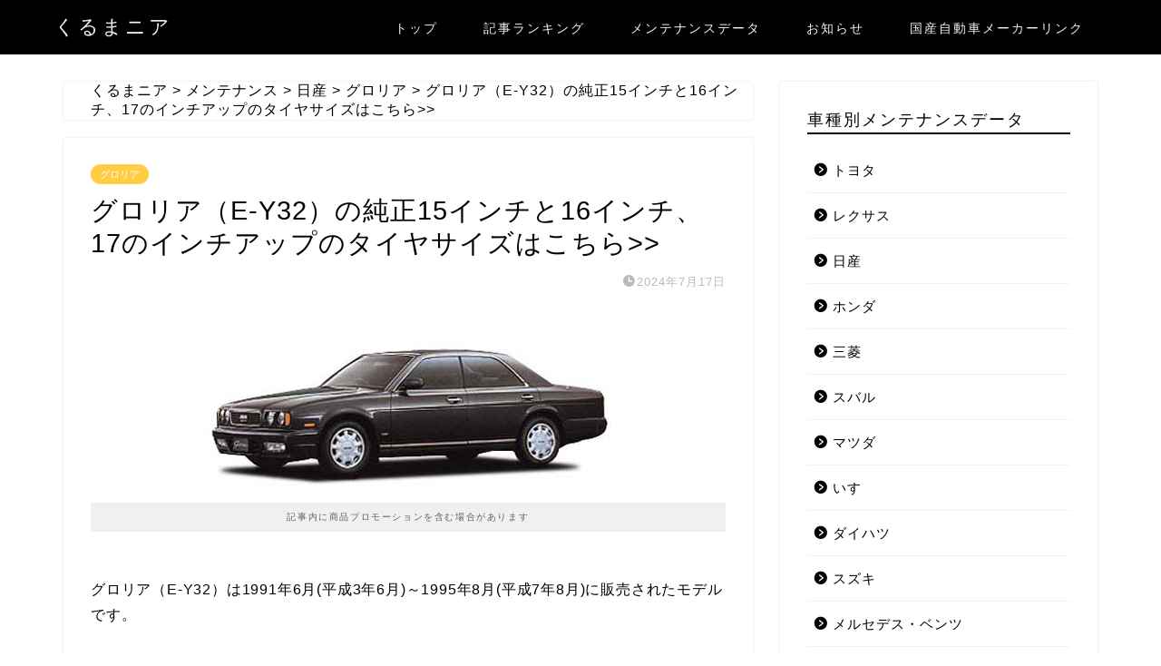

--- FILE ---
content_type: text/html; charset=UTF-8
request_url: https://kuruma-nia.com/maintenance/nissan/gloria/gloria-e-y32-tyre/
body_size: 38831
content:
<!DOCTYPE html>
<html lang="ja">
<head prefix="og: http://ogp.me/ns# fb: http://ogp.me/ns/fb# article: http://ogp.me/ns/article#">
<meta charset="utf-8">
<meta http-equiv="X-UA-Compatible" content="IE=edge">
<meta name="viewport" content="width=device-width, initial-scale=1">
<!-- ここからOGP -->
<meta property="og:type" content="blog">
			<meta property="og:title" content="グロリア（E-Y32）の純正15インチと16インチ、17のインチアップのタイヤサイズはこちら>>｜くるまニア 【主要な国産車から輸入車までメンテナンスに必要な情報】と【国産車の買取情報を網羅するメディア】">
		<meta property="og:url" content="https://kuruma-nia.com/maintenance/nissan/gloria/gloria-e-y32-tyre/">
			<meta property="og:description" content="グロリア（E-Y32）は1991年6月(平成3年6月)～1995年8月(平成7年8月)に販売されたモデルです。 標準のタ">
						<meta property="og:image" content="https://kuruma-nia.com/kuruma-nia/wp-content/uploads/2019/07/gloria_e-y32-4.jpg">
	<meta property="og:site_name" content="くるまニア 【主要な国産車から輸入車までメンテナンスに必要な情報】と【国産車の買取情報を網羅するメディア】">
<meta property="fb:admins" content="">
<meta name="twitter:card" content="summary_large_image">
	<meta name="twitter:site" content="@kuruma_nia_">
<!-- ここまでOGP --> 

<meta name="description" itemprop="description" content="グロリア（E-Y32）は1991年6月(平成3年6月)～1995年8月(平成7年8月)に販売されたモデルです。 標準のタ" >
<link rel="canonical" href="https://kuruma-nia.com/maintenance/nissan/gloria/gloria-e-y32-tyre/">
<!-- Google tag (gtag.js) consent mode dataLayer added by Site Kit -->
<script id="google_gtagjs-js-consent-mode-data-layer" type="text/javascript">
window.dataLayer = window.dataLayer || [];function gtag(){dataLayer.push(arguments);}
gtag('consent', 'default', {"ad_personalization":"denied","ad_storage":"denied","ad_user_data":"denied","analytics_storage":"denied","functionality_storage":"denied","security_storage":"denied","personalization_storage":"denied","region":["AT","BE","BG","CH","CY","CZ","DE","DK","EE","ES","FI","FR","GB","GR","HR","HU","IE","IS","IT","LI","LT","LU","LV","MT","NL","NO","PL","PT","RO","SE","SI","SK"],"wait_for_update":500});
window._googlesitekitConsentCategoryMap = {"statistics":["analytics_storage"],"marketing":["ad_storage","ad_user_data","ad_personalization"],"functional":["functionality_storage","security_storage"],"preferences":["personalization_storage"]};
window._googlesitekitConsents = {"ad_personalization":"denied","ad_storage":"denied","ad_user_data":"denied","analytics_storage":"denied","functionality_storage":"denied","security_storage":"denied","personalization_storage":"denied","region":["AT","BE","BG","CH","CY","CZ","DE","DK","EE","ES","FI","FR","GB","GR","HR","HU","IE","IS","IT","LI","LT","LU","LV","MT","NL","NO","PL","PT","RO","SE","SI","SK"],"wait_for_update":500};
</script>
<!-- Google タグ (gtag.js) の終了同意モード dataLayer が Site Kit によって追加されました -->

<!-- Search Engine Optimization by Rank Math - https://rankmath.com/ -->
<title>グロリア（E-Y32）の純正15インチと16インチ、17のインチアップのタイヤサイズはこちら&gt;&gt; - くるまニア 【主要な国産車から輸入車までメンテナンスに必要な情報】と【国産車の買取情報を網羅するメディア】</title>
<meta name="description" content="グロリア（E-Y32）は1991年6月(平成3年6月)～1995年8月(平成7年8月)に販売されたモデルです。"/>
<meta name="robots" content="index, follow, max-snippet:-1, max-video-preview:-1, max-image-preview:large"/>
<link rel="canonical" href="https://kuruma-nia.com/maintenance/nissan/gloria/gloria-e-y32-tyre/" />
<meta property="og:locale" content="ja_JP" />
<meta property="og:type" content="article" />
<meta property="og:title" content="グロリア（E-Y32）の純正15インチと16インチ、17のインチアップのタイヤサイズはこちら&gt;&gt; - くるまニア 【主要な国産車から輸入車までメンテナンスに必要な情報】と【国産車の買取情報を網羅するメディア】" />
<meta property="og:description" content="グロリア（E-Y32）は1991年6月(平成3年6月)～1995年8月(平成7年8月)に販売されたモデルです。" />
<meta property="og:url" content="https://kuruma-nia.com/maintenance/nissan/gloria/gloria-e-y32-tyre/" />
<meta property="og:site_name" content="くるまニア | 車の購入〜売却までに必要な情報を網羅するメディア【主要な国産車全て】" />
<meta property="article:section" content="グロリア" />
<meta property="og:updated_time" content="2024-07-17T14:27:18+09:00" />
<meta property="og:image" content="https://kuruma-nia.com/kuruma-nia/wp-content/uploads/2019/07/gloria_e-y32-4.jpg" />
<meta property="og:image:secure_url" content="https://kuruma-nia.com/kuruma-nia/wp-content/uploads/2019/07/gloria_e-y32-4.jpg" />
<meta property="og:image:width" content="450" />
<meta property="og:image:height" content="225" />
<meta property="og:image:alt" content="グロリア（E-Y32）の純正15インチと16インチ、17のインチアップのタイヤサイズはこちら&gt;&gt;" />
<meta property="og:image:type" content="image/jpeg" />
<meta property="article:published_time" content="2024-07-17T14:26:47+09:00" />
<meta property="article:modified_time" content="2024-07-17T14:27:18+09:00" />
<meta name="twitter:card" content="summary_large_image" />
<meta name="twitter:title" content="グロリア（E-Y32）の純正15インチと16インチ、17のインチアップのタイヤサイズはこちら&gt;&gt; - くるまニア 【主要な国産車から輸入車までメンテナンスに必要な情報】と【国産車の買取情報を網羅するメディア】" />
<meta name="twitter:description" content="グロリア（E-Y32）は1991年6月(平成3年6月)～1995年8月(平成7年8月)に販売されたモデルです。" />
<meta name="twitter:creator" content="@kuruma_nia_" />
<meta name="twitter:image" content="https://kuruma-nia.com/kuruma-nia/wp-content/uploads/2019/07/gloria_e-y32-4.jpg" />
<meta name="twitter:label1" content="によって書かれた" />
<meta name="twitter:data1" content="mania" />
<meta name="twitter:label2" content="読む時間" />
<meta name="twitter:data2" content="一分未満" />
<script type="application/ld+json" class="rank-math-schema">{"@context":"https://schema.org","@graph":[{"@type":["Person","Organization"],"@id":"https://kuruma-nia.com/#person","name":"mania"},{"@type":"WebSite","@id":"https://kuruma-nia.com/#website","url":"https://kuruma-nia.com","name":"\u304f\u308b\u307e\u30cb\u30a2 | \u8eca\u306e\u8cfc\u5165\u301c\u58f2\u5374\u307e\u3067\u306b\u5fc5\u8981\u306a\u60c5\u5831\u3092\u7db2\u7f85\u3059\u308b\u30e1\u30c7\u30a3\u30a2\u3010\u4e3b\u8981\u306a\u56fd\u7523\u8eca\u5168\u3066\u3011","publisher":{"@id":"https://kuruma-nia.com/#person"},"inLanguage":"ja"},{"@type":"ImageObject","@id":"https://kuruma-nia.com/kuruma-nia/wp-content/uploads/2019/07/gloria_e-y32-4.jpg","url":"https://kuruma-nia.com/kuruma-nia/wp-content/uploads/2019/07/gloria_e-y32-4.jpg","width":"450","height":"225","inLanguage":"ja"},{"@type":"WebPage","@id":"https://kuruma-nia.com/maintenance/nissan/gloria/gloria-e-y32-tyre/#webpage","url":"https://kuruma-nia.com/maintenance/nissan/gloria/gloria-e-y32-tyre/","name":"\u30b0\u30ed\u30ea\u30a2\uff08E-Y32\uff09\u306e\u7d14\u6b6315\u30a4\u30f3\u30c1\u306816\u30a4\u30f3\u30c1\u300117\u306e\u30a4\u30f3\u30c1\u30a2\u30c3\u30d7\u306e\u30bf\u30a4\u30e4\u30b5\u30a4\u30ba\u306f\u3053\u3061\u3089&gt;&gt; - \u304f\u308b\u307e\u30cb\u30a2 \u3010\u4e3b\u8981\u306a\u56fd\u7523\u8eca\u304b\u3089\u8f38\u5165\u8eca\u307e\u3067\u30e1\u30f3\u30c6\u30ca\u30f3\u30b9\u306b\u5fc5\u8981\u306a\u60c5\u5831\u3011\u3068\u3010\u56fd\u7523\u8eca\u306e\u8cb7\u53d6\u60c5\u5831\u3092\u7db2\u7f85\u3059\u308b\u30e1\u30c7\u30a3\u30a2\u3011","datePublished":"2024-07-17T14:26:47+09:00","dateModified":"2024-07-17T14:27:18+09:00","isPartOf":{"@id":"https://kuruma-nia.com/#website"},"primaryImageOfPage":{"@id":"https://kuruma-nia.com/kuruma-nia/wp-content/uploads/2019/07/gloria_e-y32-4.jpg"},"inLanguage":"ja"},{"@type":"Person","@id":"https://kuruma-nia.com/author/mania/","name":"mania","url":"https://kuruma-nia.com/author/mania/","image":{"@type":"ImageObject","@id":"https://secure.gravatar.com/avatar/2edff35c43f9e83d50075462a95ec172?s=96&amp;d=mm&amp;r=g","url":"https://secure.gravatar.com/avatar/2edff35c43f9e83d50075462a95ec172?s=96&amp;d=mm&amp;r=g","caption":"mania","inLanguage":"ja"},"sameAs":["https://kuruma-nia.com/","https://twitter.com/https://x.com/kuruma_nia_"]},{"@type":"BlogPosting","headline":"\u30b0\u30ed\u30ea\u30a2\uff08E-Y32\uff09\u306e\u7d14\u6b6315\u30a4\u30f3\u30c1\u306816\u30a4\u30f3\u30c1\u300117\u306e\u30a4\u30f3\u30c1\u30a2\u30c3\u30d7\u306e\u30bf\u30a4\u30e4\u30b5\u30a4\u30ba\u306f\u3053\u3061\u3089&gt;&gt; - \u304f\u308b\u307e\u30cb\u30a2 \u3010\u4e3b\u8981\u306a\u56fd\u7523\u8eca\u304b\u3089\u8f38\u5165\u8eca\u307e\u3067\u30e1\u30f3\u30c6\u30ca\u30f3\u30b9\u306b\u5fc5\u8981\u306a\u60c5\u5831\u3011\u3068\u3010\u56fd\u7523\u8eca\u306e\u8cb7\u53d6\u60c5\u5831\u3092\u7db2\u7f85\u3059\u308b\u30e1\u30c7\u30a3\u30a2\u3011","datePublished":"2024-07-17T14:26:47+09:00","dateModified":"2024-07-17T14:27:18+09:00","articleSection":"\u30b0\u30ed\u30ea\u30a2","author":{"@id":"https://kuruma-nia.com/author/mania/","name":"mania"},"publisher":{"@id":"https://kuruma-nia.com/#person"},"description":"\u30b0\u30ed\u30ea\u30a2\uff08E-Y32\uff09\u306f1991\u5e746\u6708(\u5e73\u62103\u5e746\u6708)\uff5e1995\u5e748\u6708(\u5e73\u62107\u5e748\u6708)\u306b\u8ca9\u58f2\u3055\u308c\u305f\u30e2\u30c7\u30eb\u3067\u3059\u3002","name":"\u30b0\u30ed\u30ea\u30a2\uff08E-Y32\uff09\u306e\u7d14\u6b6315\u30a4\u30f3\u30c1\u306816\u30a4\u30f3\u30c1\u300117\u306e\u30a4\u30f3\u30c1\u30a2\u30c3\u30d7\u306e\u30bf\u30a4\u30e4\u30b5\u30a4\u30ba\u306f\u3053\u3061\u3089&gt;&gt; - \u304f\u308b\u307e\u30cb\u30a2 \u3010\u4e3b\u8981\u306a\u56fd\u7523\u8eca\u304b\u3089\u8f38\u5165\u8eca\u307e\u3067\u30e1\u30f3\u30c6\u30ca\u30f3\u30b9\u306b\u5fc5\u8981\u306a\u60c5\u5831\u3011\u3068\u3010\u56fd\u7523\u8eca\u306e\u8cb7\u53d6\u60c5\u5831\u3092\u7db2\u7f85\u3059\u308b\u30e1\u30c7\u30a3\u30a2\u3011","@id":"https://kuruma-nia.com/maintenance/nissan/gloria/gloria-e-y32-tyre/#richSnippet","isPartOf":{"@id":"https://kuruma-nia.com/maintenance/nissan/gloria/gloria-e-y32-tyre/#webpage"},"image":{"@id":"https://kuruma-nia.com/kuruma-nia/wp-content/uploads/2019/07/gloria_e-y32-4.jpg"},"inLanguage":"ja","mainEntityOfPage":{"@id":"https://kuruma-nia.com/maintenance/nissan/gloria/gloria-e-y32-tyre/#webpage"}}]}</script>
<!-- /Rank Math WordPress SEO プラグイン -->

<link rel='dns-prefetch' href='//cdn.canvasjs.com' />
<link rel='dns-prefetch' href='//cdnjs.cloudflare.com' />
<link rel='dns-prefetch' href='//www.googletagmanager.com' />
<link rel='dns-prefetch' href='//pagead2.googlesyndication.com' />
<link rel='dns-prefetch' href='//fundingchoicesmessages.google.com' />
<link rel="alternate" type="application/rss+xml" title="くるまニア 【主要な国産車から輸入車までメンテナンスに必要な情報】と【国産車の買取情報を網羅するメディア】 &raquo; フィード" href="https://kuruma-nia.com/feed/" />
<link rel="alternate" type="application/rss+xml" title="くるまニア 【主要な国産車から輸入車までメンテナンスに必要な情報】と【国産車の買取情報を網羅するメディア】 &raquo; コメントフィード" href="https://kuruma-nia.com/comments/feed/" />
<script id="wpp-js" src="https://kuruma-nia.com/kuruma-nia/wp-content/plugins/wordpress-popular-posts/assets/js/wpp.min.js?ver=7.3.6" data-sampling="1" data-sampling-rate="100" data-api-url="https://kuruma-nia.com/wp-json/wordpress-popular-posts" data-post-id="24274" data-token="265f1a2dd1" data-lang="0" data-debug="0" type="text/javascript"></script>
<link rel="alternate" type="application/rss+xml" title="くるまニア 【主要な国産車から輸入車までメンテナンスに必要な情報】と【国産車の買取情報を網羅するメディア】 &raquo; グロリア（E-Y32）の純正15インチと16インチ、17のインチアップのタイヤサイズはこちら&gt;&gt; のコメントのフィード" href="https://kuruma-nia.com/maintenance/nissan/gloria/gloria-e-y32-tyre/feed/" />
<script type="text/javascript">
window._wpemojiSettings = {"baseUrl":"https:\/\/s.w.org\/images\/core\/emoji\/14.0.0\/72x72\/","ext":".png","svgUrl":"https:\/\/s.w.org\/images\/core\/emoji\/14.0.0\/svg\/","svgExt":".svg","source":{"concatemoji":"https:\/\/kuruma-nia.com\/kuruma-nia\/wp-includes\/js\/wp-emoji-release.min.js?ver=6.2.8"}};
/*! This file is auto-generated */
!function(e,a,t){var n,r,o,i=a.createElement("canvas"),p=i.getContext&&i.getContext("2d");function s(e,t){p.clearRect(0,0,i.width,i.height),p.fillText(e,0,0);e=i.toDataURL();return p.clearRect(0,0,i.width,i.height),p.fillText(t,0,0),e===i.toDataURL()}function c(e){var t=a.createElement("script");t.src=e,t.defer=t.type="text/javascript",a.getElementsByTagName("head")[0].appendChild(t)}for(o=Array("flag","emoji"),t.supports={everything:!0,everythingExceptFlag:!0},r=0;r<o.length;r++)t.supports[o[r]]=function(e){if(p&&p.fillText)switch(p.textBaseline="top",p.font="600 32px Arial",e){case"flag":return s("\ud83c\udff3\ufe0f\u200d\u26a7\ufe0f","\ud83c\udff3\ufe0f\u200b\u26a7\ufe0f")?!1:!s("\ud83c\uddfa\ud83c\uddf3","\ud83c\uddfa\u200b\ud83c\uddf3")&&!s("\ud83c\udff4\udb40\udc67\udb40\udc62\udb40\udc65\udb40\udc6e\udb40\udc67\udb40\udc7f","\ud83c\udff4\u200b\udb40\udc67\u200b\udb40\udc62\u200b\udb40\udc65\u200b\udb40\udc6e\u200b\udb40\udc67\u200b\udb40\udc7f");case"emoji":return!s("\ud83e\udef1\ud83c\udffb\u200d\ud83e\udef2\ud83c\udfff","\ud83e\udef1\ud83c\udffb\u200b\ud83e\udef2\ud83c\udfff")}return!1}(o[r]),t.supports.everything=t.supports.everything&&t.supports[o[r]],"flag"!==o[r]&&(t.supports.everythingExceptFlag=t.supports.everythingExceptFlag&&t.supports[o[r]]);t.supports.everythingExceptFlag=t.supports.everythingExceptFlag&&!t.supports.flag,t.DOMReady=!1,t.readyCallback=function(){t.DOMReady=!0},t.supports.everything||(n=function(){t.readyCallback()},a.addEventListener?(a.addEventListener("DOMContentLoaded",n,!1),e.addEventListener("load",n,!1)):(e.attachEvent("onload",n),a.attachEvent("onreadystatechange",function(){"complete"===a.readyState&&t.readyCallback()})),(e=t.source||{}).concatemoji?c(e.concatemoji):e.wpemoji&&e.twemoji&&(c(e.twemoji),c(e.wpemoji)))}(window,document,window._wpemojiSettings);
</script>
<style type="text/css">
img.wp-smiley,
img.emoji {
	display: inline !important;
	border: none !important;
	box-shadow: none !important;
	height: 1em !important;
	width: 1em !important;
	margin: 0 0.07em !important;
	vertical-align: -0.1em !important;
	background: none !important;
	padding: 0 !important;
}
</style>
	<link rel='stylesheet' id='wp-block-library-css' href='https://kuruma-nia.com/kuruma-nia/wp-includes/css/dist/block-library/style.min.css?ver=6.2.8' type='text/css' media='all' />
<style id='rinkerg-gutenberg-rinker-style-inline-css' type='text/css'>
.wp-block-create-block-block{background-color:#21759b;color:#fff;padding:2px}

</style>
<style id='rank-math-toc-block-style-inline-css' type='text/css'>
.wp-block-rank-math-toc-block nav ol{counter-reset:item}.wp-block-rank-math-toc-block nav ol li{display:block}.wp-block-rank-math-toc-block nav ol li:before{content:counters(item, ".") " ";counter-increment:item}

</style>
<link rel='stylesheet' id='classic-theme-styles-css' href='https://kuruma-nia.com/kuruma-nia/wp-includes/css/classic-themes.min.css?ver=6.2.8' type='text/css' media='all' />
<style id='global-styles-inline-css' type='text/css'>
body{--wp--preset--color--black: #000000;--wp--preset--color--cyan-bluish-gray: #abb8c3;--wp--preset--color--white: #ffffff;--wp--preset--color--pale-pink: #f78da7;--wp--preset--color--vivid-red: #cf2e2e;--wp--preset--color--luminous-vivid-orange: #ff6900;--wp--preset--color--luminous-vivid-amber: #fcb900;--wp--preset--color--light-green-cyan: #7bdcb5;--wp--preset--color--vivid-green-cyan: #00d084;--wp--preset--color--pale-cyan-blue: #8ed1fc;--wp--preset--color--vivid-cyan-blue: #0693e3;--wp--preset--color--vivid-purple: #9b51e0;--wp--preset--gradient--vivid-cyan-blue-to-vivid-purple: linear-gradient(135deg,rgba(6,147,227,1) 0%,rgb(155,81,224) 100%);--wp--preset--gradient--light-green-cyan-to-vivid-green-cyan: linear-gradient(135deg,rgb(122,220,180) 0%,rgb(0,208,130) 100%);--wp--preset--gradient--luminous-vivid-amber-to-luminous-vivid-orange: linear-gradient(135deg,rgba(252,185,0,1) 0%,rgba(255,105,0,1) 100%);--wp--preset--gradient--luminous-vivid-orange-to-vivid-red: linear-gradient(135deg,rgba(255,105,0,1) 0%,rgb(207,46,46) 100%);--wp--preset--gradient--very-light-gray-to-cyan-bluish-gray: linear-gradient(135deg,rgb(238,238,238) 0%,rgb(169,184,195) 100%);--wp--preset--gradient--cool-to-warm-spectrum: linear-gradient(135deg,rgb(74,234,220) 0%,rgb(151,120,209) 20%,rgb(207,42,186) 40%,rgb(238,44,130) 60%,rgb(251,105,98) 80%,rgb(254,248,76) 100%);--wp--preset--gradient--blush-light-purple: linear-gradient(135deg,rgb(255,206,236) 0%,rgb(152,150,240) 100%);--wp--preset--gradient--blush-bordeaux: linear-gradient(135deg,rgb(254,205,165) 0%,rgb(254,45,45) 50%,rgb(107,0,62) 100%);--wp--preset--gradient--luminous-dusk: linear-gradient(135deg,rgb(255,203,112) 0%,rgb(199,81,192) 50%,rgb(65,88,208) 100%);--wp--preset--gradient--pale-ocean: linear-gradient(135deg,rgb(255,245,203) 0%,rgb(182,227,212) 50%,rgb(51,167,181) 100%);--wp--preset--gradient--electric-grass: linear-gradient(135deg,rgb(202,248,128) 0%,rgb(113,206,126) 100%);--wp--preset--gradient--midnight: linear-gradient(135deg,rgb(2,3,129) 0%,rgb(40,116,252) 100%);--wp--preset--duotone--dark-grayscale: url('#wp-duotone-dark-grayscale');--wp--preset--duotone--grayscale: url('#wp-duotone-grayscale');--wp--preset--duotone--purple-yellow: url('#wp-duotone-purple-yellow');--wp--preset--duotone--blue-red: url('#wp-duotone-blue-red');--wp--preset--duotone--midnight: url('#wp-duotone-midnight');--wp--preset--duotone--magenta-yellow: url('#wp-duotone-magenta-yellow');--wp--preset--duotone--purple-green: url('#wp-duotone-purple-green');--wp--preset--duotone--blue-orange: url('#wp-duotone-blue-orange');--wp--preset--font-size--small: 13px;--wp--preset--font-size--medium: 20px;--wp--preset--font-size--large: 36px;--wp--preset--font-size--x-large: 42px;--wp--preset--spacing--20: 0.44rem;--wp--preset--spacing--30: 0.67rem;--wp--preset--spacing--40: 1rem;--wp--preset--spacing--50: 1.5rem;--wp--preset--spacing--60: 2.25rem;--wp--preset--spacing--70: 3.38rem;--wp--preset--spacing--80: 5.06rem;--wp--preset--shadow--natural: 6px 6px 9px rgba(0, 0, 0, 0.2);--wp--preset--shadow--deep: 12px 12px 50px rgba(0, 0, 0, 0.4);--wp--preset--shadow--sharp: 6px 6px 0px rgba(0, 0, 0, 0.2);--wp--preset--shadow--outlined: 6px 6px 0px -3px rgba(255, 255, 255, 1), 6px 6px rgba(0, 0, 0, 1);--wp--preset--shadow--crisp: 6px 6px 0px rgba(0, 0, 0, 1);}:where(.is-layout-flex){gap: 0.5em;}body .is-layout-flow > .alignleft{float: left;margin-inline-start: 0;margin-inline-end: 2em;}body .is-layout-flow > .alignright{float: right;margin-inline-start: 2em;margin-inline-end: 0;}body .is-layout-flow > .aligncenter{margin-left: auto !important;margin-right: auto !important;}body .is-layout-constrained > .alignleft{float: left;margin-inline-start: 0;margin-inline-end: 2em;}body .is-layout-constrained > .alignright{float: right;margin-inline-start: 2em;margin-inline-end: 0;}body .is-layout-constrained > .aligncenter{margin-left: auto !important;margin-right: auto !important;}body .is-layout-constrained > :where(:not(.alignleft):not(.alignright):not(.alignfull)){max-width: var(--wp--style--global--content-size);margin-left: auto !important;margin-right: auto !important;}body .is-layout-constrained > .alignwide{max-width: var(--wp--style--global--wide-size);}body .is-layout-flex{display: flex;}body .is-layout-flex{flex-wrap: wrap;align-items: center;}body .is-layout-flex > *{margin: 0;}:where(.wp-block-columns.is-layout-flex){gap: 2em;}.has-black-color{color: var(--wp--preset--color--black) !important;}.has-cyan-bluish-gray-color{color: var(--wp--preset--color--cyan-bluish-gray) !important;}.has-white-color{color: var(--wp--preset--color--white) !important;}.has-pale-pink-color{color: var(--wp--preset--color--pale-pink) !important;}.has-vivid-red-color{color: var(--wp--preset--color--vivid-red) !important;}.has-luminous-vivid-orange-color{color: var(--wp--preset--color--luminous-vivid-orange) !important;}.has-luminous-vivid-amber-color{color: var(--wp--preset--color--luminous-vivid-amber) !important;}.has-light-green-cyan-color{color: var(--wp--preset--color--light-green-cyan) !important;}.has-vivid-green-cyan-color{color: var(--wp--preset--color--vivid-green-cyan) !important;}.has-pale-cyan-blue-color{color: var(--wp--preset--color--pale-cyan-blue) !important;}.has-vivid-cyan-blue-color{color: var(--wp--preset--color--vivid-cyan-blue) !important;}.has-vivid-purple-color{color: var(--wp--preset--color--vivid-purple) !important;}.has-black-background-color{background-color: var(--wp--preset--color--black) !important;}.has-cyan-bluish-gray-background-color{background-color: var(--wp--preset--color--cyan-bluish-gray) !important;}.has-white-background-color{background-color: var(--wp--preset--color--white) !important;}.has-pale-pink-background-color{background-color: var(--wp--preset--color--pale-pink) !important;}.has-vivid-red-background-color{background-color: var(--wp--preset--color--vivid-red) !important;}.has-luminous-vivid-orange-background-color{background-color: var(--wp--preset--color--luminous-vivid-orange) !important;}.has-luminous-vivid-amber-background-color{background-color: var(--wp--preset--color--luminous-vivid-amber) !important;}.has-light-green-cyan-background-color{background-color: var(--wp--preset--color--light-green-cyan) !important;}.has-vivid-green-cyan-background-color{background-color: var(--wp--preset--color--vivid-green-cyan) !important;}.has-pale-cyan-blue-background-color{background-color: var(--wp--preset--color--pale-cyan-blue) !important;}.has-vivid-cyan-blue-background-color{background-color: var(--wp--preset--color--vivid-cyan-blue) !important;}.has-vivid-purple-background-color{background-color: var(--wp--preset--color--vivid-purple) !important;}.has-black-border-color{border-color: var(--wp--preset--color--black) !important;}.has-cyan-bluish-gray-border-color{border-color: var(--wp--preset--color--cyan-bluish-gray) !important;}.has-white-border-color{border-color: var(--wp--preset--color--white) !important;}.has-pale-pink-border-color{border-color: var(--wp--preset--color--pale-pink) !important;}.has-vivid-red-border-color{border-color: var(--wp--preset--color--vivid-red) !important;}.has-luminous-vivid-orange-border-color{border-color: var(--wp--preset--color--luminous-vivid-orange) !important;}.has-luminous-vivid-amber-border-color{border-color: var(--wp--preset--color--luminous-vivid-amber) !important;}.has-light-green-cyan-border-color{border-color: var(--wp--preset--color--light-green-cyan) !important;}.has-vivid-green-cyan-border-color{border-color: var(--wp--preset--color--vivid-green-cyan) !important;}.has-pale-cyan-blue-border-color{border-color: var(--wp--preset--color--pale-cyan-blue) !important;}.has-vivid-cyan-blue-border-color{border-color: var(--wp--preset--color--vivid-cyan-blue) !important;}.has-vivid-purple-border-color{border-color: var(--wp--preset--color--vivid-purple) !important;}.has-vivid-cyan-blue-to-vivid-purple-gradient-background{background: var(--wp--preset--gradient--vivid-cyan-blue-to-vivid-purple) !important;}.has-light-green-cyan-to-vivid-green-cyan-gradient-background{background: var(--wp--preset--gradient--light-green-cyan-to-vivid-green-cyan) !important;}.has-luminous-vivid-amber-to-luminous-vivid-orange-gradient-background{background: var(--wp--preset--gradient--luminous-vivid-amber-to-luminous-vivid-orange) !important;}.has-luminous-vivid-orange-to-vivid-red-gradient-background{background: var(--wp--preset--gradient--luminous-vivid-orange-to-vivid-red) !important;}.has-very-light-gray-to-cyan-bluish-gray-gradient-background{background: var(--wp--preset--gradient--very-light-gray-to-cyan-bluish-gray) !important;}.has-cool-to-warm-spectrum-gradient-background{background: var(--wp--preset--gradient--cool-to-warm-spectrum) !important;}.has-blush-light-purple-gradient-background{background: var(--wp--preset--gradient--blush-light-purple) !important;}.has-blush-bordeaux-gradient-background{background: var(--wp--preset--gradient--blush-bordeaux) !important;}.has-luminous-dusk-gradient-background{background: var(--wp--preset--gradient--luminous-dusk) !important;}.has-pale-ocean-gradient-background{background: var(--wp--preset--gradient--pale-ocean) !important;}.has-electric-grass-gradient-background{background: var(--wp--preset--gradient--electric-grass) !important;}.has-midnight-gradient-background{background: var(--wp--preset--gradient--midnight) !important;}.has-small-font-size{font-size: var(--wp--preset--font-size--small) !important;}.has-medium-font-size{font-size: var(--wp--preset--font-size--medium) !important;}.has-large-font-size{font-size: var(--wp--preset--font-size--large) !important;}.has-x-large-font-size{font-size: var(--wp--preset--font-size--x-large) !important;}
.wp-block-navigation a:where(:not(.wp-element-button)){color: inherit;}
:where(.wp-block-columns.is-layout-flex){gap: 2em;}
.wp-block-pullquote{font-size: 1.5em;line-height: 1.6;}
</style>
<link rel='stylesheet' id='dashicons-css' href='https://kuruma-nia.com/kuruma-nia/wp-includes/css/dashicons.min.css?ver=6.2.8' type='text/css' media='all' />
<link rel='stylesheet' id='admin-bar-css' href='https://kuruma-nia.com/kuruma-nia/wp-includes/css/admin-bar.min.css?ver=6.2.8' type='text/css' media='all' />
<style id='admin-bar-inline-css' type='text/css'>

    .canvasjs-chart-credit{
        display: none !important;
    }
    #vtrtsFreeChart canvas {
    border-radius: 6px;
}

.vtrts-free-adminbar-weekly-title {
    font-weight: bold;
    font-size: 14px;
    color: #fff;
    margin-bottom: 6px;
}

        #wpadminbar #wp-admin-bar-vtrts_free_top_button .ab-icon:before {
            content: "\f185";
            color: #1DAE22;
            top: 3px;
        }
    #wp-admin-bar-vtrts_pro_top_button .ab-item {
        min-width: 180px;
    }
    .vtrts-free-adminbar-dropdown {
        min-width: 420px ;
        padding: 18px 18px 12px 18px;
        background: #23282d;
        color: #fff;
        border-radius: 8px;
        box-shadow: 0 4px 24px rgba(0,0,0,0.15);
        margin-top: 10px;
    }
    .vtrts-free-adminbar-grid {
        display: grid;
        grid-template-columns: 1fr 1fr;
        gap: 18px 18px; /* row-gap column-gap */
        margin-bottom: 18px;
    }
    .vtrts-free-adminbar-card {
        background: #2c3338;
        border-radius: 8px;
        padding: 18px 18px 12px 18px;
        box-shadow: 0 2px 8px rgba(0,0,0,0.07);
        display: flex;
        flex-direction: column;
        align-items: flex-start;
    }
    /* Extra margin for the right column */
    .vtrts-free-adminbar-card:nth-child(2),
    .vtrts-free-adminbar-card:nth-child(4) {
        margin-left: 10px !important;
        padding-left: 10px !important;
                padding-top: 6px !important;

        margin-right: 10px !important;
        padding-right : 10px !important;
        margin-top: 10px !important;
    }
    .vtrts-free-adminbar-card:nth-child(1),
    .vtrts-free-adminbar-card:nth-child(3) {
        margin-left: 10px !important;
        padding-left: 10px !important;
                padding-top: 6px !important;

        margin-top: 10px !important;
                padding-right : 10px !important;

    }
    /* Extra margin for the bottom row */
    .vtrts-free-adminbar-card:nth-child(3),
    .vtrts-free-adminbar-card:nth-child(4) {
        margin-top: 6px !important;
        padding-top: 6px !important;
        margin-top: 10px !important;
    }
    .vtrts-free-adminbar-card-title {
        font-size: 14px;
        font-weight: 800;
        margin-bottom: 6px;
        color: #fff;
    }
    .vtrts-free-adminbar-card-value {
        font-size: 22px;
        font-weight: bold;
        color: #1DAE22;
        margin-bottom: 4px;
    }
    .vtrts-free-adminbar-card-sub {
        font-size: 12px;
        color: #aaa;
    }
    .vtrts-free-adminbar-btn-wrap {
        text-align: center;
        margin-top: 8px;
    }

    #wp-admin-bar-vtrts_free_top_button .ab-item{
    min-width: 80px !important;
        padding: 0px !important;
    .vtrts-free-adminbar-btn {
        display: inline-block;
        background: #1DAE22;
        color: #fff !important;
        font-weight: bold;
        padding: 8px 28px;
        border-radius: 6px;
        text-decoration: none;
        font-size: 15px;
        transition: background 0.2s;
        margin-top: 8px;
    }
    .vtrts-free-adminbar-btn:hover {
        background: #15991b;
        color: #fff !important;
    }

    .vtrts-free-adminbar-dropdown-wrap { min-width: 0; padding: 0; }
    #wpadminbar #wp-admin-bar-vtrts_free_top_button .vtrts-free-adminbar-dropdown { display: none; position: absolute; left: 0; top: 100%; z-index: 99999; }
    #wpadminbar #wp-admin-bar-vtrts_free_top_button:hover .vtrts-free-adminbar-dropdown { display: block; }
    
        .ab-empty-item #wp-admin-bar-vtrts_free_top_button-default .ab-empty-item{
    height:0px !important;
    padding :0px !important;
     }
            #wpadminbar .quicklinks .ab-empty-item{
        padding:0px !important;
    }
    .vtrts-free-adminbar-dropdown {
    min-width: 420px;
    padding: 18px 18px 12px 18px;
    background: #23282d;
    color: #fff;
    border-radius: 12px; /* more rounded */
    box-shadow: 0 8px 32px rgba(0,0,0,0.25); /* deeper shadow */
    margin-top: 10px;
}

.vtrts-free-adminbar-btn-wrap {
    text-align: center;
    margin-top: 18px; /* more space above */
}

.vtrts-free-adminbar-btn {
    display: inline-block;
    background: #1DAE22;
    color: #fff !important;
    font-weight: bold;
    padding: 5px 22px;
    border-radius: 8px;
    text-decoration: none;
    font-size: 17px;
    transition: background 0.2s, box-shadow 0.2s;
    margin-top: 8px;
    box-shadow: 0 2px 8px rgba(29,174,34,0.15);
    text-align: center;
    line-height: 1.6;
    
}
.vtrts-free-adminbar-btn:hover {
    background: #15991b;
    color: #fff !important;
    box-shadow: 0 4px 16px rgba(29,174,34,0.25);
}
    


</style>
<link rel='stylesheet' id='wordpress-popular-posts-css-css' href='https://kuruma-nia.com/kuruma-nia/wp-content/plugins/wordpress-popular-posts/assets/css/wpp.css?ver=7.3.6' type='text/css' media='all' />
<link rel='stylesheet' id='yyi_rinker_stylesheet-css' href='https://kuruma-nia.com/kuruma-nia/wp-content/plugins/yyi-rinker/css/style.css?v=1.11.1&#038;ver=6.2.8' type='text/css' media='all' />
<link rel='stylesheet' id='parent-style-css' href='https://kuruma-nia.com/kuruma-nia/wp-content/themes/jin/style.css?ver=6.2.8' type='text/css' media='all' />
<link rel='stylesheet' id='theme-style-css' href='https://kuruma-nia.com/kuruma-nia/wp-content/themes/jin-child/style.css?ver=6.2.8' type='text/css' media='all' />
<link rel='stylesheet' id='swiper-style-css' href='https://cdnjs.cloudflare.com/ajax/libs/Swiper/4.0.7/css/swiper.min.css?ver=6.2.8' type='text/css' media='all' />
<script type='text/javascript' id='ahc_front_js-js-extra'>
/* <![CDATA[ */
var ahc_ajax_front = {"ajax_url":"https:\/\/kuruma-nia.com\/kuruma-nia\/wp-admin\/admin-ajax.php","plugin_url":"https:\/\/kuruma-nia.com\/kuruma-nia\/wp-content\/plugins\/visitors-traffic-real-time-statistics\/","page_id":"24274","page_title":"\u30b0\u30ed\u30ea\u30a2\uff08E-Y32\uff09\u306e\u7d14\u6b6315\u30a4\u30f3\u30c1\u306816\u30a4\u30f3\u30c1\u300117\u306e\u30a4\u30f3\u30c1\u30a2\u30c3\u30d7\u306e\u30bf\u30a4\u30e4\u30b5\u30a4\u30ba\u306f\u3053\u3061\u3089>>","post_type":"post"};
/* ]]> */
</script>
<script type='text/javascript' src='https://kuruma-nia.com/kuruma-nia/wp-content/plugins/visitors-traffic-real-time-statistics/js/front.js?ver=6.2.8' id='ahc_front_js-js'></script>
<script type='text/javascript' src='https://kuruma-nia.com/kuruma-nia/wp-includes/js/jquery/jquery.min.js?ver=3.6.4' id='jquery-core-js'></script>
<script type='text/javascript' src='https://kuruma-nia.com/kuruma-nia/wp-includes/js/jquery/jquery-migrate.min.js?ver=3.4.0' id='jquery-migrate-js'></script>
<script type='text/javascript' src='https://kuruma-nia.com/kuruma-nia/wp-content/plugins/yyi-rinker/js/event-tracking.js?v=1.11.1' id='yyi_rinker_event_tracking_script-js'></script>

<!-- Site Kit によって追加された Google タグ（gtag.js）スニペット -->
<!-- Google アナリティクス スニペット (Site Kit が追加) -->
<script type='text/javascript' src='https://www.googletagmanager.com/gtag/js?id=GT-M6JLJT6' id='google_gtagjs-js' async></script>
<script type='text/javascript' id='google_gtagjs-js-after'>
window.dataLayer = window.dataLayer || [];function gtag(){dataLayer.push(arguments);}
gtag("set","linker",{"domains":["kuruma-nia.com"]});
gtag("js", new Date());
gtag("set", "developer_id.dZTNiMT", true);
gtag("config", "GT-M6JLJT6");
</script>
<link rel="https://api.w.org/" href="https://kuruma-nia.com/wp-json/" /><link rel="alternate" type="application/json" href="https://kuruma-nia.com/wp-json/wp/v2/posts/24274" /><link rel='shortlink' href='https://kuruma-nia.com/?p=24274' />
<link rel="alternate" type="application/json+oembed" href="https://kuruma-nia.com/wp-json/oembed/1.0/embed?url=https%3A%2F%2Fkuruma-nia.com%2Fmaintenance%2Fnissan%2Fgloria%2Fgloria-e-y32-tyre%2F" />
<link rel="alternate" type="text/xml+oembed" href="https://kuruma-nia.com/wp-json/oembed/1.0/embed?url=https%3A%2F%2Fkuruma-nia.com%2Fmaintenance%2Fnissan%2Fgloria%2Fgloria-e-y32-tyre%2F&#038;format=xml" />
<meta name="generator" content="Site Kit by Google 1.170.0" />		<script type="text/javascript">
				(function(c,l,a,r,i,t,y){
					c[a]=c[a]||function(){(c[a].q=c[a].q||[]).push(arguments)};t=l.createElement(r);t.async=1;
					t.src="https://www.clarity.ms/tag/"+i+"?ref=wordpress";y=l.getElementsByTagName(r)[0];y.parentNode.insertBefore(t,y);
				})(window, document, "clarity", "script", "58d4qvb5px");
		</script>
				<script type="text/javascript">
			var _statcounter = _statcounter || [];
			_statcounter.push({"tags": {"author": "mania"}});
		</script>
		            <style id="wpp-loading-animation-styles">@-webkit-keyframes bgslide{from{background-position-x:0}to{background-position-x:-200%}}@keyframes bgslide{from{background-position-x:0}to{background-position-x:-200%}}.wpp-widget-block-placeholder,.wpp-shortcode-placeholder{margin:0 auto;width:60px;height:3px;background:#dd3737;background:linear-gradient(90deg,#dd3737 0%,#571313 10%,#dd3737 100%);background-size:200% auto;border-radius:3px;-webkit-animation:bgslide 1s infinite linear;animation:bgslide 1s infinite linear}</style>
            <script type="text/javascript" language="javascript">
    var vc_pid = "890668288";
</script><script type="text/javascript" src="//aml.valuecommerce.com/vcdal.js" async></script><style>
.yyi-rinker-images {
    display: flex;
    justify-content: center;
    align-items: center;
    position: relative;

}
div.yyi-rinker-image img.yyi-rinker-main-img.hidden {
    display: none;
}

.yyi-rinker-images-arrow {
    cursor: pointer;
    position: absolute;
    top: 50%;
    display: block;
    margin-top: -11px;
    opacity: 0.6;
    width: 22px;
}

.yyi-rinker-images-arrow-left{
    left: -10px;
}
.yyi-rinker-images-arrow-right{
    right: -10px;
}

.yyi-rinker-images-arrow-left.hidden {
    display: none;
}

.yyi-rinker-images-arrow-right.hidden {
    display: none;
}
div.yyi-rinker-contents.yyi-rinker-design-tate  div.yyi-rinker-box{
    flex-direction: column;
}

div.yyi-rinker-contents.yyi-rinker-design-slim div.yyi-rinker-box .yyi-rinker-links {
    flex-direction: column;
}

div.yyi-rinker-contents.yyi-rinker-design-slim div.yyi-rinker-info {
    width: 100%;
}

div.yyi-rinker-contents.yyi-rinker-design-slim .yyi-rinker-title {
    text-align: center;
}

div.yyi-rinker-contents.yyi-rinker-design-slim .yyi-rinker-links {
    text-align: center;
}
div.yyi-rinker-contents.yyi-rinker-design-slim .yyi-rinker-image {
    margin: auto;
}

div.yyi-rinker-contents.yyi-rinker-design-slim div.yyi-rinker-info ul.yyi-rinker-links li {
	align-self: stretch;
}
div.yyi-rinker-contents.yyi-rinker-design-slim div.yyi-rinker-box div.yyi-rinker-info {
	padding: 0;
}
div.yyi-rinker-contents.yyi-rinker-design-slim div.yyi-rinker-box {
	flex-direction: column;
	padding: 14px 5px 0;
}

.yyi-rinker-design-slim div.yyi-rinker-box div.yyi-rinker-info {
	text-align: center;
}

.yyi-rinker-design-slim div.price-box span.price {
	display: block;
}

div.yyi-rinker-contents.yyi-rinker-design-slim div.yyi-rinker-info div.yyi-rinker-title a{
	font-size:16px;
}

div.yyi-rinker-contents.yyi-rinker-design-slim ul.yyi-rinker-links li.amazonkindlelink:before,  div.yyi-rinker-contents.yyi-rinker-design-slim ul.yyi-rinker-links li.amazonlink:before,  div.yyi-rinker-contents.yyi-rinker-design-slim ul.yyi-rinker-links li.rakutenlink:before, div.yyi-rinker-contents.yyi-rinker-design-slim ul.yyi-rinker-links li.yahoolink:before, div.yyi-rinker-contents.yyi-rinker-design-slim ul.yyi-rinker-links li.mercarilink:before {
	font-size:12px;
}

div.yyi-rinker-contents.yyi-rinker-design-slim ul.yyi-rinker-links li a {
	font-size: 13px;
}
.entry-content ul.yyi-rinker-links li {
	padding: 0;
}

div.yyi-rinker-contents .yyi-rinker-attention.attention_desing_right_ribbon {
    width: 89px;
    height: 91px;
    position: absolute;
    top: -1px;
    right: -1px;
    left: auto;
    overflow: hidden;
}

div.yyi-rinker-contents .yyi-rinker-attention.attention_desing_right_ribbon span {
    display: inline-block;
    width: 146px;
    position: absolute;
    padding: 4px 0;
    left: -13px;
    top: 12px;
    text-align: center;
    font-size: 12px;
    line-height: 24px;
    -webkit-transform: rotate(45deg);
    transform: rotate(45deg);
    box-shadow: 0 1px 3px rgba(0, 0, 0, 0.2);
}

div.yyi-rinker-contents .yyi-rinker-attention.attention_desing_right_ribbon {
    background: none;
}
.yyi-rinker-attention.attention_desing_right_ribbon .yyi-rinker-attention-after,
.yyi-rinker-attention.attention_desing_right_ribbon .yyi-rinker-attention-before{
display:none;
}
div.yyi-rinker-use-right_ribbon div.yyi-rinker-title {
    margin-right: 2rem;
}

				</style>	<style type="text/css">
		#wrapper {
			background-color: #fff;
			background-image: url();
					}

		.related-entry-headline-text span:before,
		#comment-title span:before,
		#reply-title span:before {
			background-color: #000000;
			border-color: #000000 !important;
		}

		#breadcrumb:after,
		#page-top a {
			background-color: #000000;
		}

		footer {
			background-color: #000000;
		}

		.footer-inner a,
		#copyright,
		#copyright-center {
			border-color: #fff !important;
			color: #fff !important;
		}

		#footer-widget-area {
			border-color: #fff !important;
		}

		.page-top-footer a {
			color: #000000 !important;
		}

		#breadcrumb ul li,
		#breadcrumb ul li a {
			color: #000000 !important;
		}

		body,
		a,
		a:link,
		a:visited,
		.my-profile,
		.widgettitle,
		.tabBtn-mag label {
			color: #000000;
		}

		a:hover {
			color: #008db7;
		}

		.widget_nav_menu ul>li>a:before,
		.widget_categories ul>li>a:before,
		.widget_pages ul>li>a:before,
		.widget_recent_entries ul>li>a:before,
		.widget_archive ul>li>a:before,
		.widget_archive form:after,
		.widget_categories form:after,
		.widget_nav_menu ul>li>ul.sub-menu>li>a:before,
		.widget_categories ul>li>.children>li>a:before,
		.widget_pages ul>li>.children>li>a:before,
		.widget_nav_menu ul>li>ul.sub-menu>li>ul.sub-menu li>a:before,
		.widget_categories ul>li>.children>li>.children li>a:before,
		.widget_pages ul>li>.children>li>.children li>a:before {
			color: #000000;
		}

		.widget_nav_menu ul .sub-menu .sub-menu li a:before {
			background-color: #000000 !important;
		}

		.d--labeling-act-border {
			border-color: rgba(0, 0, 0, 0.18);
		}

		.c--labeling-act.d--labeling-act-solid {
			background-color: rgba(0, 0, 0, 0.06);
		}

		.a--labeling-act {
			color: rgba(0, 0, 0, 0.6);
		}

		.a--labeling-small-act span {
			background-color: rgba(0, 0, 0, 0.21);
		}

		.c--labeling-act.d--labeling-act-strong {
			background-color: rgba(0, 0, 0, 0.045);
		}

		.d--labeling-act-strong .a--labeling-act {
			color: rgba(0, 0, 0, 0.75);
		}


		footer .footer-widget,
		footer .footer-widget a,
		footer .footer-widget ul li,
		.footer-widget.widget_nav_menu ul>li>a:before,
		.footer-widget.widget_categories ul>li>a:before,
		.footer-widget.widget_recent_entries ul>li>a:before,
		.footer-widget.widget_pages ul>li>a:before,
		.footer-widget.widget_archive ul>li>a:before,
		footer .widget_tag_cloud .tagcloud a:before {
			color: #fff !important;
			border-color: #fff !important;
		}

		footer .footer-widget .widgettitle {
			color: #fff !important;
			border-color: #ffcd44 !important;
		}

		footer .widget_nav_menu ul .children .children li a:before,
		footer .widget_categories ul .children .children li a:before,
		footer .widget_nav_menu ul .sub-menu .sub-menu li a:before {
			background-color: #fff !important;
		}

		#drawernav a:hover,
		.post-list-title,
		#prev-next p,
		#toc_container .toc_list li a {
			color: #000000 !important;
		}

		#header-box {
			background-color: #000000;
		}

		@media (min-width: 768px) {

			#header-box .header-box10-bg:before,
			#header-box .header-box11-bg:before {
				border-radius: 2px;
			}
		}

		@media (min-width: 768px) {
			.top-image-meta {
				margin-top: calc(0px - 30px);
			}
		}

		@media (min-width: 1200px) {
			.top-image-meta {
				margin-top: calc(0px);
			}
		}

		.pickup-contents:before {
			background-color: #000000 !important;
		}

		.main-image-text {
			color: #555;
		}

		.main-image-text-sub {
			color: #555;
		}

		@media (min-width: 481px) {
			#site-info {
				padding-top: 15px !important;
				padding-bottom: 15px !important;
			}
		}

		#site-info span a {
			color: #f4f4f4 !important;
		}

		#headmenu .headsns .line a svg {
			fill: #f4f4f4 !important;
		}

		#headmenu .headsns a,
		#headmenu {
			color: #f4f4f4 !important;
			border-color: #f4f4f4 !important;
		}

		.profile-follow .line-sns a svg {
			fill: #000000 !important;
		}

		.profile-follow .line-sns a:hover svg {
			fill: #ffcd44 !important;
		}

		.profile-follow a {
			color: #000000 !important;
			border-color: #000000 !important;
		}

		.profile-follow a:hover,
		#headmenu .headsns a:hover {
			color: #ffcd44 !important;
			border-color: #ffcd44 !important;
		}

		.search-box:hover {
			color: #ffcd44 !important;
			border-color: #ffcd44 !important;
		}

		#header #headmenu .headsns .line a:hover svg {
			fill: #ffcd44 !important;
		}

		.cps-icon-bar,
		#navtoggle:checked+.sp-menu-open .cps-icon-bar {
			background-color: #f4f4f4;
		}

		#nav-container {
			background-color: #fff;
		}

		.menu-box .menu-item svg {
			fill: #f4f4f4;
		}

		#drawernav ul.menu-box>li>a,
		#drawernav2 ul.menu-box>li>a,
		#drawernav3 ul.menu-box>li>a,
		#drawernav4 ul.menu-box>li>a,
		#drawernav5 ul.menu-box>li>a,
		#drawernav ul.menu-box>li.menu-item-has-children:after,
		#drawernav2 ul.menu-box>li.menu-item-has-children:after,
		#drawernav3 ul.menu-box>li.menu-item-has-children:after,
		#drawernav4 ul.menu-box>li.menu-item-has-children:after,
		#drawernav5 ul.menu-box>li.menu-item-has-children:after {
			color: #f4f4f4 !important;
		}

		#drawernav ul.menu-box li a,
		#drawernav2 ul.menu-box li a,
		#drawernav3 ul.menu-box li a,
		#drawernav4 ul.menu-box li a,
		#drawernav5 ul.menu-box li a {
			font-size: 14px !important;
		}

		#drawernav3 ul.menu-box>li {
			color: #000000 !important;
		}

		#drawernav4 .menu-box>.menu-item>a:after,
		#drawernav3 .menu-box>.menu-item>a:after,
		#drawernav .menu-box>.menu-item>a:after {
			background-color: #f4f4f4 !important;
		}

		#drawernav2 .menu-box>.menu-item:hover,
		#drawernav5 .menu-box>.menu-item:hover {
			border-top-color: #000000 !important;
		}

		.cps-info-bar a {
			background-color: #ffcd44 !important;
		}

		@media (min-width: 768px) {
			.post-list-mag .post-list-item:not(:nth-child(2n)) {
				margin-right: 2.6%;
			}
		}

		@media (min-width: 768px) {

			#tab-1:checked~.tabBtn-mag li [for="tab-1"]:after,
			#tab-2:checked~.tabBtn-mag li [for="tab-2"]:after,
			#tab-3:checked~.tabBtn-mag li [for="tab-3"]:after,
			#tab-4:checked~.tabBtn-mag li [for="tab-4"]:after {
				border-top-color: #000000 !important;
			}

			.tabBtn-mag label {
				border-bottom-color: #000000 !important;
			}
		}

		#tab-1:checked~.tabBtn-mag li [for="tab-1"],
		#tab-2:checked~.tabBtn-mag li [for="tab-2"],
		#tab-3:checked~.tabBtn-mag li [for="tab-3"],
		#tab-4:checked~.tabBtn-mag li [for="tab-4"],
		#prev-next a.next:after,
		#prev-next a.prev:after,
		.more-cat-button a:hover span:before {
			background-color: #000000 !important;
		}


		.swiper-slide .post-list-cat,
		.post-list-mag .post-list-cat,
		.post-list-mag3col .post-list-cat,
		.post-list-mag-sp1col .post-list-cat,
		.swiper-pagination-bullet-active,
		.pickup-cat,
		.post-list .post-list-cat,
		#breadcrumb .bcHome a:hover span:before,
		.popular-item:nth-child(1) .pop-num,
		.popular-item:nth-child(2) .pop-num,
		.popular-item:nth-child(3) .pop-num {
			background-color: #ffcd44 !important;
		}

		.sidebar-btn a,
		.profile-sns-menu {
			background-color: #ffcd44 !important;
		}

		.sp-sns-menu a,
		.pickup-contents-box a:hover .pickup-title {
			border-color: #000000 !important;
			color: #000000 !important;
		}

		.pro-line svg {
			fill: #000000 !important;
		}

		.cps-post-cat a,
		.meta-cat,
		.popular-cat {
			background-color: #ffcd44 !important;
			border-color: #ffcd44 !important;
		}

		.tagicon,
		.tag-box a,
		#toc_container .toc_list>li,
		#toc_container .toc_title {
			color: #000000 !important;
		}

		.widget_tag_cloud a::before {
			color: #000000 !important;
		}

		.tag-box a,
		#toc_container:before {
			border-color: #000000 !important;
		}

		.cps-post-cat a:hover {
			color: #008db7 !important;
		}

		.pagination li:not([class*="current"]) a:hover,
		.widget_tag_cloud a:hover {
			background-color: #000000 !important;
		}

		.pagination li:not([class*="current"]) a:hover {
			opacity: 0.5 !important;
		}

		.pagination li.current a {
			background-color: #000000 !important;
			border-color: #000000 !important;
		}

		.nextpage a:hover span {
			color: #000000 !important;
			border-color: #000000 !important;
		}

		.cta-content:before {
			background-color: #6FBFCA !important;
		}

		.cta-text,
		.info-title {
			color: #fff !important;
		}

		#footer-widget-area.footer_style1 .widgettitle {
			border-color: #ffcd44 !important;
		}

		.sidebar_style1 .widgettitle,
		.sidebar_style5 .widgettitle {
			border-color: #000000 !important;
		}

		.sidebar_style2 .widgettitle,
		.sidebar_style4 .widgettitle,
		.sidebar_style6 .widgettitle,
		#home-bottom-widget .widgettitle,
		#home-top-widget .widgettitle,
		#post-bottom-widget .widgettitle,
		#post-top-widget .widgettitle {
			background-color: #000000 !important;
		}

		#home-bottom-widget .widget_search .search-box input[type="submit"],
		#home-top-widget .widget_search .search-box input[type="submit"],
		#post-bottom-widget .widget_search .search-box input[type="submit"],
		#post-top-widget .widget_search .search-box input[type="submit"] {
			background-color: #ffcd44 !important;
		}

		.tn-logo-size {
			font-size: 160% !important;
		}

		@media (min-width: 481px) {
			.tn-logo-size img {
				width: calc(160%*0.5) !important;
			}
		}

		@media (min-width: 768px) {
			.tn-logo-size img {
				width: calc(160%*2.2) !important;
			}
		}

		@media (min-width: 1200px) {
			.tn-logo-size img {
				width: 160% !important;
			}
		}

		.sp-logo-size {
			font-size: 100% !important;
		}

		.sp-logo-size img {
			width: 100% !important;
		}

		.cps-post-main ul>li:before,
		.cps-post-main ol>li:before {
			background-color: #ffcd44 !important;
		}

		.profile-card .profile-title {
			background-color: #000000 !important;
		}

		.profile-card {
			border-color: #000000 !important;
		}

		.cps-post-main a {
			color: #1a0dab;
		}

		.cps-post-main .marker {
			background: -webkit-linear-gradient(transparent 60%, #ffcedb 0%);
			background: linear-gradient(transparent 60%, #ffcedb 0%);
		}

		.cps-post-main .marker2 {
			background: -webkit-linear-gradient(transparent 60%, #a9eaf2 0%);
			background: linear-gradient(transparent 60%, #a9eaf2 0%);
		}

		.cps-post-main .jic-sc {
			color: #e9546b;
		}


		.simple-box1 {
			border-color: #ef9b9b !important;
		}

		.simple-box2 {
			border-color: #f2bf7d !important;
		}

		.simple-box3 {
			border-color: #b5e28a !important;
		}

		.simple-box4 {
			border-color: #7badd8 !important;
		}

		.simple-box4:before {
			background-color: #7badd8;
		}

		.simple-box5 {
			border-color: #e896c7 !important;
		}

		.simple-box5:before {
			background-color: #e896c7;
		}

		.simple-box6 {
			background-color: #fffdef !important;
		}

		.simple-box7 {
			border-color: #def1f9 !important;
		}

		.simple-box7:before {
			background-color: #def1f9 !important;
		}

		.simple-box8 {
			border-color: #96ddc1 !important;
		}

		.simple-box8:before {
			background-color: #96ddc1 !important;
		}

		.simple-box9:before {
			background-color: #e1c0e8 !important;
		}

		.simple-box9:after {
			border-color: #e1c0e8 #e1c0e8 #fff #fff !important;
		}

		.kaisetsu-box1:before,
		.kaisetsu-box1-title {
			background-color: #ffb49e !important;
		}

		.kaisetsu-box2 {
			border-color: #89c2f4 !important;
		}

		.kaisetsu-box2-title {
			background-color: #89c2f4 !important;
		}

		.kaisetsu-box4 {
			border-color: #ea91a9 !important;
		}

		.kaisetsu-box4-title {
			background-color: #ea91a9 !important;
		}

		.kaisetsu-box5:before {
			background-color: #57b3ba !important;
		}

		.kaisetsu-box5-title {
			background-color: #57b3ba !important;
		}

		.concept-box1 {
			border-color: #85db8f !important;
		}

		.concept-box1:after {
			background-color: #85db8f !important;
		}

		.concept-box1:before {
			content: "ポイント" !important;
			color: #85db8f !important;
		}

		.concept-box2 {
			border-color: #f7cf6a !important;
		}

		.concept-box2:after {
			background-color: #f7cf6a !important;
		}

		.concept-box2:before {
			content: "注意点" !important;
			color: #f7cf6a !important;
		}

		.concept-box3 {
			border-color: #86cee8 !important;
		}

		.concept-box3:after {
			background-color: #86cee8 !important;
		}

		.concept-box3:before {
			content: "良い例" !important;
			color: #86cee8 !important;
		}

		.concept-box4 {
			border-color: #ed8989 !important;
		}

		.concept-box4:after {
			background-color: #ed8989 !important;
		}

		.concept-box4:before {
			content: "悪い例" !important;
			color: #ed8989 !important;
		}

		.concept-box5 {
			border-color: #9e9e9e !important;
		}

		.concept-box5:after {
			background-color: #9e9e9e !important;
		}

		.concept-box5:before {
			content: "参考" !important;
			color: #9e9e9e !important;
		}

		.concept-box6 {
			border-color: #8eaced !important;
		}

		.concept-box6:after {
			background-color: #8eaced !important;
		}

		.concept-box6:before {
			content: "メモ" !important;
			color: #8eaced !important;
		}

		.innerlink-box1,
		.blog-card {
			border-color: #73bc9b !important;
		}

		.innerlink-box1-title {
			background-color: #73bc9b !important;
			border-color: #73bc9b !important;
		}

		.innerlink-box1:before,
		.blog-card-hl-box {
			background-color: #73bc9b !important;
		}

		.jin-ac-box01-title::after {
			color: #000000;
		}

		.color-button01 a,
		.color-button01 a:hover,
		.color-button01:before {
			background-color: #008db7 !important;
		}

		.top-image-btn-color a,
		.top-image-btn-color a:hover,
		.top-image-btn-color:before {
			background-color: #ffcd44 !important;
		}

		.color-button02 a,
		.color-button02 a:hover,
		.color-button02:before {
			background-color: #d9333f !important;
		}

		.color-button01-big a,
		.color-button01-big a:hover,
		.color-button01-big:before {
			background-color: #3296d1 !important;
		}

		.color-button01-big a,
		.color-button01-big:before {
			border-radius: 5px !important;
		}

		.color-button01-big a {
			padding-top: 20px !important;
			padding-bottom: 20px !important;
		}

		.color-button02-big a,
		.color-button02-big a:hover,
		.color-button02-big:before {
			background-color: #83d159 !important;
		}

		.color-button02-big a,
		.color-button02-big:before {
			border-radius: 20px !important;
		}

		.color-button02-big a {
			padding-top: 20px !important;
			padding-bottom: 20px !important;
		}

		.color-button01-big {
			width: 75% !important;
		}

		.color-button02-big {
			width: 75% !important;
		}

		.top-image-btn-color:before,
		.color-button01:before,
		.color-button02:before,
		.color-button01-big:before,
		.color-button02-big:before {
			bottom: -1px;
			left: -1px;
			width: 100%;
			height: 100%;
			border-radius: 6px;
			box-shadow: 0px 1px 5px 0px rgba(0, 0, 0, 0.25);
			-webkit-transition: all .4s;
			transition: all .4s;
		}

		.top-image-btn-color a:hover,
		.color-button01 a:hover,
		.color-button02 a:hover,
		.color-button01-big a:hover,
		.color-button02-big a:hover {
			-webkit-transform: translateY(2px);
			transform: translateY(2px);
			-webkit-filter: brightness(0.95);
			filter: brightness(0.95);
		}

		.top-image-btn-color:hover:before,
		.color-button01:hover:before,
		.color-button02:hover:before,
		.color-button01-big:hover:before,
		.color-button02-big:hover:before {
			-webkit-transform: translateY(2px);
			transform: translateY(2px);
			box-shadow: none !important;
		}

		.h2-style01 h2,
		.h2-style02 h2:before,
		.h2-style03 h2,
		.h2-style04 h2:before,
		.h2-style05 h2,
		.h2-style07 h2:before,
		.h2-style07 h2:after,
		.h3-style03 h3:before,
		.h3-style02 h3:before,
		.h3-style05 h3:before,
		.h3-style07 h3:before,
		.h2-style08 h2:after,
		.h2-style10 h2:before,
		.h2-style10 h2:after,
		.h3-style02 h3:after,
		.h4-style02 h4:before {
			background-color: #000000 !important;
		}

		.h3-style01 h3,
		.h3-style04 h3,
		.h3-style05 h3,
		.h3-style06 h3,
		.h4-style01 h4,
		.h2-style02 h2,
		.h2-style08 h2,
		.h2-style08 h2:before,
		.h2-style09 h2,
		.h4-style03 h4 {
			border-color: #000000 !important;
		}

		.h2-style05 h2:before {
			border-top-color: #000000 !important;
		}

		.h2-style06 h2:before,
		.sidebar_style3 .widgettitle:after {
			background-image: linear-gradient(-45deg,
					transparent 25%,
					#000000 25%,
					#000000 50%,
					transparent 50%,
					transparent 75%,
					#000000 75%,
					#000000);
		}

		.jin-h2-icons.h2-style02 h2 .jic:before,
		.jin-h2-icons.h2-style04 h2 .jic:before,
		.jin-h2-icons.h2-style06 h2 .jic:before,
		.jin-h2-icons.h2-style07 h2 .jic:before,
		.jin-h2-icons.h2-style08 h2 .jic:before,
		.jin-h2-icons.h2-style09 h2 .jic:before,
		.jin-h2-icons.h2-style10 h2 .jic:before,
		.jin-h3-icons.h3-style01 h3 .jic:before,
		.jin-h3-icons.h3-style02 h3 .jic:before,
		.jin-h3-icons.h3-style03 h3 .jic:before,
		.jin-h3-icons.h3-style04 h3 .jic:before,
		.jin-h3-icons.h3-style05 h3 .jic:before,
		.jin-h3-icons.h3-style06 h3 .jic:before,
		.jin-h3-icons.h3-style07 h3 .jic:before,
		.jin-h4-icons.h4-style01 h4 .jic:before,
		.jin-h4-icons.h4-style02 h4 .jic:before,
		.jin-h4-icons.h4-style03 h4 .jic:before,
		.jin-h4-icons.h4-style04 h4 .jic:before {
			color: #000000;
		}

		@media all and (-ms-high-contrast:none) {

			*::-ms-backdrop,
			.color-button01:before,
			.color-button02:before,
			.color-button01-big:before,
			.color-button02-big:before {
				background-color: #595857 !important;
			}
		}

		.jin-lp-h2 h2,
		.jin-lp-h2 h2 {
			background-color: transparent !important;
			border-color: transparent !important;
			color: #000000 !important;
		}

		.jincolumn-h3style2 {
			border-color: #000000 !important;
		}

		.jinlph2-style1 h2:first-letter {
			color: #000000 !important;
		}

		.jinlph2-style2 h2,
		.jinlph2-style3 h2 {
			border-color: #000000 !important;
		}

		.jin-photo-title .jin-fusen1-down,
		.jin-photo-title .jin-fusen1-even,
		.jin-photo-title .jin-fusen1-up {
			border-left-color: #000000;
		}

		.jin-photo-title .jin-fusen2,
		.jin-photo-title .jin-fusen3 {
			background-color: #000000;
		}

		.jin-photo-title .jin-fusen2:before,
		.jin-photo-title .jin-fusen3:before {
			border-top-color: #000000;
		}

		.has-huge-font-size {
			font-size: 42px !important;
		}

		.has-large-font-size {
			font-size: 36px !important;
		}

		.has-medium-font-size {
			font-size: 20px !important;
		}

		.has-normal-font-size {
			font-size: 16px !important;
		}

		.has-small-font-size {
			font-size: 13px !important;
		}
	</style>

<!-- Site Kit が追加した Google AdSense メタタグ -->
<meta name="google-adsense-platform-account" content="ca-host-pub-2644536267352236">
<meta name="google-adsense-platform-domain" content="sitekit.withgoogle.com">
<!-- Site Kit が追加した End Google AdSense メタタグ -->

<!-- Google タグ マネージャー スニペット (Site Kit が追加) -->
<script type="text/javascript">
			( function( w, d, s, l, i ) {
				w[l] = w[l] || [];
				w[l].push( {'gtm.start': new Date().getTime(), event: 'gtm.js'} );
				var f = d.getElementsByTagName( s )[0],
					j = d.createElement( s ), dl = l != 'dataLayer' ? '&l=' + l : '';
				j.async = true;
				j.src = 'https://www.googletagmanager.com/gtm.js?id=' + i + dl;
				f.parentNode.insertBefore( j, f );
			} )( window, document, 'script', 'dataLayer', 'GTM-K8V3Q8X' );
			
</script>

<!-- (ここまで) Google タグ マネージャー スニペット (Site Kit が追加) -->

<!-- Google AdSense スニペット (Site Kit が追加) -->
<script async="async" src="https://pagead2.googlesyndication.com/pagead/js/adsbygoogle.js?client=ca-pub-7442383848316289&amp;host=ca-host-pub-2644536267352236" crossorigin="anonymous" type="text/javascript"></script>

<!-- (ここまで) Google AdSense スニペット (Site Kit が追加) -->

<!-- Site Kit によって追加された「Google AdSense 広告ブロックによる損失収益の回復」スニペット -->
<script async src="https://fundingchoicesmessages.google.com/i/pub-7442383848316289?ers=1" nonce="ePJl5zglFfzuIKIg-EIJUA"></script><script nonce="ePJl5zglFfzuIKIg-EIJUA">(function() {function signalGooglefcPresent() {if (!window.frames['googlefcPresent']) {if (document.body) {const iframe = document.createElement('iframe'); iframe.style = 'width: 0; height: 0; border: none; z-index: -1000; left: -1000px; top: -1000px;'; iframe.style.display = 'none'; iframe.name = 'googlefcPresent'; document.body.appendChild(iframe);} else {setTimeout(signalGooglefcPresent, 0);}}}signalGooglefcPresent();})();</script>
<!-- Site Kit によって追加された「Google AdSense 広告ブロックによる損失収益の回復」スニペットを終了 -->

<!-- Site Kit によって追加された「Google AdSense 広告ブロックによる損失収益の回復エラー保護」スニペット -->
<script>(function(){'use strict';function aa(a){var b=0;return function(){return b<a.length?{done:!1,value:a[b++]}:{done:!0}}}var ba="function"==typeof Object.defineProperties?Object.defineProperty:function(a,b,c){if(a==Array.prototype||a==Object.prototype)return a;a[b]=c.value;return a};
function ea(a){a=["object"==typeof globalThis&&globalThis,a,"object"==typeof window&&window,"object"==typeof self&&self,"object"==typeof global&&global];for(var b=0;b<a.length;++b){var c=a[b];if(c&&c.Math==Math)return c}throw Error("Cannot find global object");}var fa=ea(this);function ha(a,b){if(b)a:{var c=fa;a=a.split(".");for(var d=0;d<a.length-1;d++){var e=a[d];if(!(e in c))break a;c=c[e]}a=a[a.length-1];d=c[a];b=b(d);b!=d&&null!=b&&ba(c,a,{configurable:!0,writable:!0,value:b})}}
var ia="function"==typeof Object.create?Object.create:function(a){function b(){}b.prototype=a;return new b},l;if("function"==typeof Object.setPrototypeOf)l=Object.setPrototypeOf;else{var m;a:{var ja={a:!0},ka={};try{ka.__proto__=ja;m=ka.a;break a}catch(a){}m=!1}l=m?function(a,b){a.__proto__=b;if(a.__proto__!==b)throw new TypeError(a+" is not extensible");return a}:null}var la=l;
function n(a,b){a.prototype=ia(b.prototype);a.prototype.constructor=a;if(la)la(a,b);else for(var c in b)if("prototype"!=c)if(Object.defineProperties){var d=Object.getOwnPropertyDescriptor(b,c);d&&Object.defineProperty(a,c,d)}else a[c]=b[c];a.A=b.prototype}function ma(){for(var a=Number(this),b=[],c=a;c<arguments.length;c++)b[c-a]=arguments[c];return b}
var na="function"==typeof Object.assign?Object.assign:function(a,b){for(var c=1;c<arguments.length;c++){var d=arguments[c];if(d)for(var e in d)Object.prototype.hasOwnProperty.call(d,e)&&(a[e]=d[e])}return a};ha("Object.assign",function(a){return a||na});/*

 Copyright The Closure Library Authors.
 SPDX-License-Identifier: Apache-2.0
*/
var p=this||self;function q(a){return a};var t,u;a:{for(var oa=["CLOSURE_FLAGS"],v=p,x=0;x<oa.length;x++)if(v=v[oa[x]],null==v){u=null;break a}u=v}var pa=u&&u[610401301];t=null!=pa?pa:!1;var z,qa=p.navigator;z=qa?qa.userAgentData||null:null;function A(a){return t?z?z.brands.some(function(b){return(b=b.brand)&&-1!=b.indexOf(a)}):!1:!1}function B(a){var b;a:{if(b=p.navigator)if(b=b.userAgent)break a;b=""}return-1!=b.indexOf(a)};function C(){return t?!!z&&0<z.brands.length:!1}function D(){return C()?A("Chromium"):(B("Chrome")||B("CriOS"))&&!(C()?0:B("Edge"))||B("Silk")};var ra=C()?!1:B("Trident")||B("MSIE");!B("Android")||D();D();B("Safari")&&(D()||(C()?0:B("Coast"))||(C()?0:B("Opera"))||(C()?0:B("Edge"))||(C()?A("Microsoft Edge"):B("Edg/"))||C()&&A("Opera"));var sa={},E=null;var ta="undefined"!==typeof Uint8Array,ua=!ra&&"function"===typeof btoa;var F="function"===typeof Symbol&&"symbol"===typeof Symbol()?Symbol():void 0,G=F?function(a,b){a[F]|=b}:function(a,b){void 0!==a.g?a.g|=b:Object.defineProperties(a,{g:{value:b,configurable:!0,writable:!0,enumerable:!1}})};function va(a){var b=H(a);1!==(b&1)&&(Object.isFrozen(a)&&(a=Array.prototype.slice.call(a)),I(a,b|1))}
var H=F?function(a){return a[F]|0}:function(a){return a.g|0},J=F?function(a){return a[F]}:function(a){return a.g},I=F?function(a,b){a[F]=b}:function(a,b){void 0!==a.g?a.g=b:Object.defineProperties(a,{g:{value:b,configurable:!0,writable:!0,enumerable:!1}})};function wa(){var a=[];G(a,1);return a}function xa(a,b){I(b,(a|0)&-99)}function K(a,b){I(b,(a|34)&-73)}function L(a){a=a>>11&1023;return 0===a?536870912:a};var M={};function N(a){return null!==a&&"object"===typeof a&&!Array.isArray(a)&&a.constructor===Object}var O,ya=[];I(ya,39);O=Object.freeze(ya);var P;function Q(a,b){P=b;a=new a(b);P=void 0;return a}
function R(a,b,c){null==a&&(a=P);P=void 0;if(null==a){var d=96;c?(a=[c],d|=512):a=[];b&&(d=d&-2095105|(b&1023)<<11)}else{if(!Array.isArray(a))throw Error();d=H(a);if(d&64)return a;d|=64;if(c&&(d|=512,c!==a[0]))throw Error();a:{c=a;var e=c.length;if(e){var f=e-1,g=c[f];if(N(g)){d|=256;b=(d>>9&1)-1;e=f-b;1024<=e&&(za(c,b,g),e=1023);d=d&-2095105|(e&1023)<<11;break a}}b&&(g=(d>>9&1)-1,b=Math.max(b,e-g),1024<b&&(za(c,g,{}),d|=256,b=1023),d=d&-2095105|(b&1023)<<11)}}I(a,d);return a}
function za(a,b,c){for(var d=1023+b,e=a.length,f=d;f<e;f++){var g=a[f];null!=g&&g!==c&&(c[f-b]=g)}a.length=d+1;a[d]=c};function Aa(a){switch(typeof a){case "number":return isFinite(a)?a:String(a);case "boolean":return a?1:0;case "object":if(a&&!Array.isArray(a)&&ta&&null!=a&&a instanceof Uint8Array){if(ua){for(var b="",c=0,d=a.length-10240;c<d;)b+=String.fromCharCode.apply(null,a.subarray(c,c+=10240));b+=String.fromCharCode.apply(null,c?a.subarray(c):a);a=btoa(b)}else{void 0===b&&(b=0);if(!E){E={};c="ABCDEFGHIJKLMNOPQRSTUVWXYZabcdefghijklmnopqrstuvwxyz0123456789".split("");d=["+/=","+/","-_=","-_.","-_"];for(var e=
0;5>e;e++){var f=c.concat(d[e].split(""));sa[e]=f;for(var g=0;g<f.length;g++){var h=f[g];void 0===E[h]&&(E[h]=g)}}}b=sa[b];c=Array(Math.floor(a.length/3));d=b[64]||"";for(e=f=0;f<a.length-2;f+=3){var k=a[f],w=a[f+1];h=a[f+2];g=b[k>>2];k=b[(k&3)<<4|w>>4];w=b[(w&15)<<2|h>>6];h=b[h&63];c[e++]=g+k+w+h}g=0;h=d;switch(a.length-f){case 2:g=a[f+1],h=b[(g&15)<<2]||d;case 1:a=a[f],c[e]=b[a>>2]+b[(a&3)<<4|g>>4]+h+d}a=c.join("")}return a}}return a};function Ba(a,b,c){a=Array.prototype.slice.call(a);var d=a.length,e=b&256?a[d-1]:void 0;d+=e?-1:0;for(b=b&512?1:0;b<d;b++)a[b]=c(a[b]);if(e){b=a[b]={};for(var f in e)Object.prototype.hasOwnProperty.call(e,f)&&(b[f]=c(e[f]))}return a}function Da(a,b,c,d,e,f){if(null!=a){if(Array.isArray(a))a=e&&0==a.length&&H(a)&1?void 0:f&&H(a)&2?a:Ea(a,b,c,void 0!==d,e,f);else if(N(a)){var g={},h;for(h in a)Object.prototype.hasOwnProperty.call(a,h)&&(g[h]=Da(a[h],b,c,d,e,f));a=g}else a=b(a,d);return a}}
function Ea(a,b,c,d,e,f){var g=d||c?H(a):0;d=d?!!(g&32):void 0;a=Array.prototype.slice.call(a);for(var h=0;h<a.length;h++)a[h]=Da(a[h],b,c,d,e,f);c&&c(g,a);return a}function Fa(a){return a.s===M?a.toJSON():Aa(a)};function Ga(a,b,c){c=void 0===c?K:c;if(null!=a){if(ta&&a instanceof Uint8Array)return b?a:new Uint8Array(a);if(Array.isArray(a)){var d=H(a);if(d&2)return a;if(b&&!(d&64)&&(d&32||0===d))return I(a,d|34),a;a=Ea(a,Ga,d&4?K:c,!0,!1,!0);b=H(a);b&4&&b&2&&Object.freeze(a);return a}a.s===M&&(b=a.h,c=J(b),a=c&2?a:Q(a.constructor,Ha(b,c,!0)));return a}}function Ha(a,b,c){var d=c||b&2?K:xa,e=!!(b&32);a=Ba(a,b,function(f){return Ga(f,e,d)});G(a,32|(c?2:0));return a};function Ia(a,b){a=a.h;return Ja(a,J(a),b)}function Ja(a,b,c,d){if(-1===c)return null;if(c>=L(b)){if(b&256)return a[a.length-1][c]}else{var e=a.length;if(d&&b&256&&(d=a[e-1][c],null!=d))return d;b=c+((b>>9&1)-1);if(b<e)return a[b]}}function Ka(a,b,c,d,e){var f=L(b);if(c>=f||e){e=b;if(b&256)f=a[a.length-1];else{if(null==d)return;f=a[f+((b>>9&1)-1)]={};e|=256}f[c]=d;e&=-1025;e!==b&&I(a,e)}else a[c+((b>>9&1)-1)]=d,b&256&&(d=a[a.length-1],c in d&&delete d[c]),b&1024&&I(a,b&-1025)}
function La(a,b){var c=Ma;var d=void 0===d?!1:d;var e=a.h;var f=J(e),g=Ja(e,f,b,d);var h=!1;if(null==g||"object"!==typeof g||(h=Array.isArray(g))||g.s!==M)if(h){var k=h=H(g);0===k&&(k|=f&32);k|=f&2;k!==h&&I(g,k);c=new c(g)}else c=void 0;else c=g;c!==g&&null!=c&&Ka(e,f,b,c,d);e=c;if(null==e)return e;a=a.h;f=J(a);f&2||(g=e,c=g.h,h=J(c),g=h&2?Q(g.constructor,Ha(c,h,!1)):g,g!==e&&(e=g,Ka(a,f,b,e,d)));return e}function Na(a,b){a=Ia(a,b);return null==a||"string"===typeof a?a:void 0}
function Oa(a,b){a=Ia(a,b);return null!=a?a:0}function S(a,b){a=Na(a,b);return null!=a?a:""};function T(a,b,c){this.h=R(a,b,c)}T.prototype.toJSON=function(){var a=Ea(this.h,Fa,void 0,void 0,!1,!1);return Pa(this,a,!0)};T.prototype.s=M;T.prototype.toString=function(){return Pa(this,this.h,!1).toString()};
function Pa(a,b,c){var d=a.constructor.v,e=L(J(c?a.h:b)),f=!1;if(d){if(!c){b=Array.prototype.slice.call(b);var g;if(b.length&&N(g=b[b.length-1]))for(f=0;f<d.length;f++)if(d[f]>=e){Object.assign(b[b.length-1]={},g);break}f=!0}e=b;c=!c;g=J(a.h);a=L(g);g=(g>>9&1)-1;for(var h,k,w=0;w<d.length;w++)if(k=d[w],k<a){k+=g;var r=e[k];null==r?e[k]=c?O:wa():c&&r!==O&&va(r)}else h||(r=void 0,e.length&&N(r=e[e.length-1])?h=r:e.push(h={})),r=h[k],null==h[k]?h[k]=c?O:wa():c&&r!==O&&va(r)}d=b.length;if(!d)return b;
var Ca;if(N(h=b[d-1])){a:{var y=h;e={};c=!1;for(var ca in y)Object.prototype.hasOwnProperty.call(y,ca)&&(a=y[ca],Array.isArray(a)&&a!=a&&(c=!0),null!=a?e[ca]=a:c=!0);if(c){for(var rb in e){y=e;break a}y=null}}y!=h&&(Ca=!0);d--}for(;0<d;d--){h=b[d-1];if(null!=h)break;var cb=!0}if(!Ca&&!cb)return b;var da;f?da=b:da=Array.prototype.slice.call(b,0,d);b=da;f&&(b.length=d);y&&b.push(y);return b};function Qa(a){return function(b){if(null==b||""==b)b=new a;else{b=JSON.parse(b);if(!Array.isArray(b))throw Error(void 0);G(b,32);b=Q(a,b)}return b}};function Ra(a){this.h=R(a)}n(Ra,T);var Sa=Qa(Ra);var U;function V(a){this.g=a}V.prototype.toString=function(){return this.g+""};var Ta={};function Ua(){return Math.floor(2147483648*Math.random()).toString(36)+Math.abs(Math.floor(2147483648*Math.random())^Date.now()).toString(36)};function Va(a,b){b=String(b);"application/xhtml+xml"===a.contentType&&(b=b.toLowerCase());return a.createElement(b)}function Wa(a){this.g=a||p.document||document}Wa.prototype.appendChild=function(a,b){a.appendChild(b)};/*

 SPDX-License-Identifier: Apache-2.0
*/
function Xa(a,b){a.src=b instanceof V&&b.constructor===V?b.g:"type_error:TrustedResourceUrl";var c,d;(c=(b=null==(d=(c=(a.ownerDocument&&a.ownerDocument.defaultView||window).document).querySelector)?void 0:d.call(c,"script[nonce]"))?b.nonce||b.getAttribute("nonce")||"":"")&&a.setAttribute("nonce",c)};function Ya(a){a=void 0===a?document:a;return a.createElement("script")};function Za(a,b,c,d,e,f){try{var g=a.g,h=Ya(g);h.async=!0;Xa(h,b);g.head.appendChild(h);h.addEventListener("load",function(){e();d&&g.head.removeChild(h)});h.addEventListener("error",function(){0<c?Za(a,b,c-1,d,e,f):(d&&g.head.removeChild(h),f())})}catch(k){f()}};var $a=p.atob("aHR0cHM6Ly93d3cuZ3N0YXRpYy5jb20vaW1hZ2VzL2ljb25zL21hdGVyaWFsL3N5c3RlbS8xeC93YXJuaW5nX2FtYmVyXzI0ZHAucG5n"),ab=p.atob("WW91IGFyZSBzZWVpbmcgdGhpcyBtZXNzYWdlIGJlY2F1c2UgYWQgb3Igc2NyaXB0IGJsb2NraW5nIHNvZnR3YXJlIGlzIGludGVyZmVyaW5nIHdpdGggdGhpcyBwYWdlLg=="),bb=p.atob("RGlzYWJsZSBhbnkgYWQgb3Igc2NyaXB0IGJsb2NraW5nIHNvZnR3YXJlLCB0aGVuIHJlbG9hZCB0aGlzIHBhZ2Uu");function db(a,b,c){this.i=a;this.l=new Wa(this.i);this.g=null;this.j=[];this.m=!1;this.u=b;this.o=c}
function eb(a){if(a.i.body&&!a.m){var b=function(){fb(a);p.setTimeout(function(){return gb(a,3)},50)};Za(a.l,a.u,2,!0,function(){p[a.o]||b()},b);a.m=!0}}
function fb(a){for(var b=W(1,5),c=0;c<b;c++){var d=X(a);a.i.body.appendChild(d);a.j.push(d)}b=X(a);b.style.bottom="0";b.style.left="0";b.style.position="fixed";b.style.width=W(100,110).toString()+"%";b.style.zIndex=W(2147483544,2147483644).toString();b.style["background-color"]=hb(249,259,242,252,219,229);b.style["box-shadow"]="0 0 12px #888";b.style.color=hb(0,10,0,10,0,10);b.style.display="flex";b.style["justify-content"]="center";b.style["font-family"]="Roboto, Arial";c=X(a);c.style.width=W(80,
85).toString()+"%";c.style.maxWidth=W(750,775).toString()+"px";c.style.margin="24px";c.style.display="flex";c.style["align-items"]="flex-start";c.style["justify-content"]="center";d=Va(a.l.g,"IMG");d.className=Ua();d.src=$a;d.alt="Warning icon";d.style.height="24px";d.style.width="24px";d.style["padding-right"]="16px";var e=X(a),f=X(a);f.style["font-weight"]="bold";f.textContent=ab;var g=X(a);g.textContent=bb;Y(a,e,f);Y(a,e,g);Y(a,c,d);Y(a,c,e);Y(a,b,c);a.g=b;a.i.body.appendChild(a.g);b=W(1,5);for(c=
0;c<b;c++)d=X(a),a.i.body.appendChild(d),a.j.push(d)}function Y(a,b,c){for(var d=W(1,5),e=0;e<d;e++){var f=X(a);b.appendChild(f)}b.appendChild(c);c=W(1,5);for(d=0;d<c;d++)e=X(a),b.appendChild(e)}function W(a,b){return Math.floor(a+Math.random()*(b-a))}function hb(a,b,c,d,e,f){return"rgb("+W(Math.max(a,0),Math.min(b,255)).toString()+","+W(Math.max(c,0),Math.min(d,255)).toString()+","+W(Math.max(e,0),Math.min(f,255)).toString()+")"}function X(a){a=Va(a.l.g,"DIV");a.className=Ua();return a}
function gb(a,b){0>=b||null!=a.g&&0!=a.g.offsetHeight&&0!=a.g.offsetWidth||(ib(a),fb(a),p.setTimeout(function(){return gb(a,b-1)},50))}
function ib(a){var b=a.j;var c="undefined"!=typeof Symbol&&Symbol.iterator&&b[Symbol.iterator];if(c)b=c.call(b);else if("number"==typeof b.length)b={next:aa(b)};else throw Error(String(b)+" is not an iterable or ArrayLike");for(c=b.next();!c.done;c=b.next())(c=c.value)&&c.parentNode&&c.parentNode.removeChild(c);a.j=[];(b=a.g)&&b.parentNode&&b.parentNode.removeChild(b);a.g=null};function jb(a,b,c,d,e){function f(k){document.body?g(document.body):0<k?p.setTimeout(function(){f(k-1)},e):b()}function g(k){k.appendChild(h);p.setTimeout(function(){h?(0!==h.offsetHeight&&0!==h.offsetWidth?b():a(),h.parentNode&&h.parentNode.removeChild(h)):a()},d)}var h=kb(c);f(3)}function kb(a){var b=document.createElement("div");b.className=a;b.style.width="1px";b.style.height="1px";b.style.position="absolute";b.style.left="-10000px";b.style.top="-10000px";b.style.zIndex="-10000";return b};function Ma(a){this.h=R(a)}n(Ma,T);function lb(a){this.h=R(a)}n(lb,T);var mb=Qa(lb);function nb(a){a=Na(a,4)||"";if(void 0===U){var b=null;var c=p.trustedTypes;if(c&&c.createPolicy){try{b=c.createPolicy("goog#html",{createHTML:q,createScript:q,createScriptURL:q})}catch(d){p.console&&p.console.error(d.message)}U=b}else U=b}a=(b=U)?b.createScriptURL(a):a;return new V(a,Ta)};function ob(a,b){this.m=a;this.o=new Wa(a.document);this.g=b;this.j=S(this.g,1);this.u=nb(La(this.g,2));this.i=!1;b=nb(La(this.g,13));this.l=new db(a.document,b,S(this.g,12))}ob.prototype.start=function(){pb(this)};
function pb(a){qb(a);Za(a.o,a.u,3,!1,function(){a:{var b=a.j;var c=p.btoa(b);if(c=p[c]){try{var d=Sa(p.atob(c))}catch(e){b=!1;break a}b=b===Na(d,1)}else b=!1}b?Z(a,S(a.g,14)):(Z(a,S(a.g,8)),eb(a.l))},function(){jb(function(){Z(a,S(a.g,7));eb(a.l)},function(){return Z(a,S(a.g,6))},S(a.g,9),Oa(a.g,10),Oa(a.g,11))})}function Z(a,b){a.i||(a.i=!0,a=new a.m.XMLHttpRequest,a.open("GET",b,!0),a.send())}function qb(a){var b=p.btoa(a.j);a.m[b]&&Z(a,S(a.g,5))};(function(a,b){p[a]=function(){var c=ma.apply(0,arguments);p[a]=function(){};b.apply(null,c)}})("__h82AlnkH6D91__",function(a){"function"===typeof window.atob&&(new ob(window,mb(window.atob(a)))).start()});}).call(this);

window.__h82AlnkH6D91__("[base64]/[base64]/[base64]/[base64]");</script>
<!-- Site Kit によって追加された「Google AdSense 広告ブロックによる損失収益の回復エラー保護」スニペットを終了 -->
<link rel="icon" href="https://kuruma-nia.com/kuruma-nia/wp-content/uploads/2019/09/cropped-img360_11-32x32.png" sizes="32x32" />
<link rel="icon" href="https://kuruma-nia.com/kuruma-nia/wp-content/uploads/2019/09/cropped-img360_11-192x192.png" sizes="192x192" />
<link rel="apple-touch-icon" href="https://kuruma-nia.com/kuruma-nia/wp-content/uploads/2019/09/cropped-img360_11-180x180.png" />
<meta name="msapplication-TileImage" content="https://kuruma-nia.com/kuruma-nia/wp-content/uploads/2019/09/cropped-img360_11-270x270.png" />
		<style type="text/css" id="wp-custom-css">
			.page-id-19452 h1 {
	 display:none;
}

.page-id-19452 h2 {
	margin-top:0;
}

.page-id-19452 .cps-post-main {
	padding-top:0;
}

.page-id-19452 .article_style1 .cps-post-box {
    padding-top: 0px;
}

.page-id-19452 #main-contents {
    margin-top: -15px;
}

/************************************
** ぱんくず
************************************/
.breadcrumbs{
	 margin-top: 0px;
   margin-bottom: 20px;
   margin-left: 30px;
	 font-size: 1rem;
} 

@media (max-width: 767px){
div.breadcrumbs  {
	 margin-top: 20px;
   margin-bottom: 0px;
	 font-size: 0.9rem;
	margin-left:15px;
}
}

/*---パンくずリストの「HOME」---*/

#breadcrumb ul li a:nth-child(1) span[itemprop="name"] {
display:none;/*非表示*/
}
#breadcrumb ul li a .jic::after {
font-family: sans-serif;/*フォント*/
content: ' くるまニア';/*表記*/
}
/*---パンくずリストの「HOME」---*/

/*********************************
* タイムライン
*********************************/
.ptimeline-wrap{
    margin:0 auto 2rem;
}
.ptimeline-wrap .ptimeline{
    padding:0 !important;
    list-style:none !important;
}
.ptimeline-wrap .ptimeline-label {
    padding: 3px 0 0 2px;
    color: #aaa;
    font-size: 12px;
    font-weight: 500;
}
.ptimeline-wrap .ptimeline-title {
    font-size: 1.1em;
    font-weight: bold;
    line-height: 1.5;
    color:#00bfff;
}
.ptimeline-wrap .ptimeline-main {
    margin-top: 0.5em;
    padding: 0 0 1.5em;
    font-size: 0.9em;
    line-height: 1.8;
    border-bottom: dashed 1px #ddd;
    color:#555;
}
.ptimeline-wrap .ptimeline-main img{
  display:block;
  margin:1em auto;
}
.ptimeline-wrap .ptimeline-item {
    position: relative;
    padding: 0 0 1em 1.5em !important;
    margin-bottom:0 !important;
    border:none;
}
.ptimeline-wrap .ptimeline .ptimeline-item:before {
    content: "";
    width: 3px;
    background: #eee !important;
    display: block;
    position: absolute;
    top: 25px;
    bottom: -3px;
    left: 5px;
}
.ptimeline-wrap .ptimeline-item:last-child:before{
    content:none;
}
/*********************************
* タイムライン マーカー
*********************************/
.ptimeline-wrap .ptimeline-marker{
    display: block;
    position: absolute;
    content: "";
    top: 6px;
    left: 0;
    width: 14px;
    height: 14px;
    border-radius: 50%;
    border: solid 3px #00bfff;
}
.ptimeline-wrap .ptimeline-item:first-child .ptimeline-marker,.ptimeline-wrap .ptimeline-item:last-child .ptimeline-marker{
    background:#00bfff;
}
/*四角 */
.ptimeline-wrap .square .ptimeline-marker{
    border-radius: 0;
}
/* アイコン*/
.ptimeline-wrap .icon .ptimeline-item .ptimeline-marker{
    content:unset;
    border:none !important;
    background:none !important;
}
.ptimeline-wrap .icon .ptimeline-item .ptimeline-marker:before{
    font-family: "Font Awesome 5 Free";
    top: -1px;
    left: 0;
    position:absolute;
    font-weight:bold;
    font-size:16px;
    line-height:1;
    color:#00bfff;
}
.ptimeline-wrap .icon .ptimeline-item:first-child .ptimeline-marker,.ptimeline-wrap .icon .ptimeline-item:last-child .ptimeline-marker{
    background:none !important;
}
/* 画像*/
.ptimeline-wrap .tl-img .ptimeline-item .ptimeline-marker{
    content:unset;
    border:none !important;
    background:none !important;
}
.ptimeline-wrap .tl-img .ptimeline-item .ptimeline-marker:before {
    content:"";
    display:inline-block;
    background-image:url(ここに画像URL); /* 画像1番目*/
    background-size:contain;
    background-repeat:no-repeat;
    width:40px;
    height:40px;
    position: relative;
    top: -4px;
    left: -2px;
}
.ptimeline-wrap .tl-img li:nth-of-type(2) > .ptimeline-marker:before{
    background-image:url(ここに画像URL) !important; /* 画像2番目*/
}
.ptimeline-wrap .tl-img li:nth-of-type(3) > .ptimeline-marker:before{
    background-image:url(ここに画像URL) !important; /* 画像3番目*/
}
.ptimeline-wrap .tl-img li:nth-of-type(4) > .ptimeline-marker:before{
    background-image:url(ここに画像URL) !important; /* 画像4番目*/
}
.ptimeline-wrap .tl-img li:nth-of-type(5) > .ptimeline-marker:before{
    background-image:url(ここに画像URL) !important; /* 画像5番目*/
}
.ptimeline-wrap .tl-img .ptimeline-item {
    padding: 0 0 1em 3em !important;
}
.ptimeline-wrap .tl-img .ptimeline-item:before {
    top: 30px;
    left: 15px;
}
/*********************************
* タイムライン カラー
*********************************/
/* ピンク */
.ptimeline-wrap .pink .ptimeline-title{
    color:#f7bcbc !important; /* タイトル色 */
}
.ptimeline-wrap .pink .ptimeline-main{
    color:#555 !important; /* コンテンツ色 */
}
.ptimeline-wrap .pink .ptimeline-marker{
    border: solid 3px #f7bcbc !important; /* マーカー色 */
    color:#f7bcbc; /* アイコン色 */
}
.ptimeline-wrap .pink .ptimeline-item:first-child .ptimeline-marker,.ptimeline-wrap .pink .ptimeline-item:last-child .ptimeline-marker{
    background:#f7bcbc; /* マーカー色(最初と最後)*/
}
.ptimeline-wrap .pink .ptimeline-item .ptimeline-marker:before{
    color:#f7bcbc !important; /* アイコン色 */
}

/*ブルー*/
.ptimeline-wrap .blue .ptimeline-title{
    color:#3b4675 !important; /* タイトル色 */
}
.ptimeline-wrap .green .ptimeline-main{
    color:#3b4675 !important; /* コンテンツ色 */
}
.ptimeline-wrap .green .ptimeline-marker{
    border: solid 3px #3b4675 !important; /* マーカー色 */
    color:#00bfff; /* アイコン色 */
}
.ptimeline-wrap .green .ptimeline-item:first-child .ptimeline-marker,.ptimeline-wrap .green .ptimeline-item:last-child .ptimeline-marker{
    background:#00bfff; /* マーカー色(最初と最後)*/
}
.ptimeline-wrap .green .ptimeline-item .ptimeline-marker:before{
    color:#00bfff !important; /* アイコン色 */
}

/**アドボックス**/
.box-check {
    width: 330px;
    text-align: left;
    margin: 0px auto;
}

.top-image-btn-color a, .color-button02 a {
    border-radius: 30px;
}

.top-image-btn-color:before, .color-button01:before, .color-button02:before, .color-button01-big:before, .color-button02-big:before {
    border-radius: 30px;
}
/**アドボックス**/


.cat-list{
  display: grid;
  grid-template-columns: repeat(auto-fit, minmax(200px, 1fr));
  grid-auto-rows: 1fr;
  grid-gap: 0.8em;
  padding: 0.8em;
  margin: 0 0 2em;
}

.cat-list h2 {
background-color:#fff!important;
  overflow: auto;
  min-width: 0;
  padding: 1em;
	 border: 1px solid #ddd;
	font-size: 1rem; 
line-height: 0.5rem;
}

#toc_container .toc_list > li > a {
    text-decoration: none !important;
    font-size: 0.95rem;
    font-family: 'Rounded Mplus 1c', sans-serif;
    line-height: 1.35rem;
}		</style>
			
<!--カエレバCSS-->
<!--アプリーチCSS-->


</head>
<body data-rsssl=1 class="post-template-default single single-post postid-24274 single-format-standard" id="nofont-style">
<div id="wrapper">

		
	<div id="scroll-content" class="animate">
	
		<!--ヘッダー-->

					<div id="header-box" class="tn_on header-box animate">
	<div id="header" class="header-type1 header animate">
				
		<div id="site-info" class="ef">
												<span class="tn-logo-size"><a href='https://kuruma-nia.com/' title='くるまニア 【主要な国産車から輸入車までメンテナンスに必要な情報】と【国産車の買取情報を網羅するメディア】' rel='home'>くるまニア</a></span>
									</div>

				<!--グローバルナビゲーション layout3-->
		<div id="drawernav3" class="ef">
			<nav class="fixed-content ef"><ul class="menu-box"><li class="menu-item menu-item-type-post_type menu-item-object-page menu-item-home menu-item-187542"><a href="https://kuruma-nia.com/">トップ</a></li>
<li class="menu-item menu-item-type-post_type menu-item-object-page menu-item-has-children menu-item-187758"><a href="https://kuruma-nia.com/%e3%83%a9%e3%83%b3%e3%82%ad%e3%83%b3%e3%82%b0-2/">記事ランキング</a>
<ul class="sub-menu">
	<li class="menu-item menu-item-type-post_type menu-item-object-page menu-item-187605"><a href="https://kuruma-nia.com/%e4%ba%ba%e6%b0%97%e3%83%a9%e3%83%b3%e3%82%ad%e3%83%b3%e3%82%b0top10/">週間TOP10</a></li>
	<li class="menu-item menu-item-type-post_type menu-item-object-page menu-item-187612"><a href="https://kuruma-nia.com/%e6%9c%88%e9%96%93top10/">月間TOP10</a></li>
</ul>
</li>
<li class="menu-item menu-item-type-taxonomy menu-item-object-category current-post-ancestor menu-item-762"><a href="https://kuruma-nia.com/maintenance/">メンテナンスデータ</a></li>
<li class="menu-item menu-item-type-post_type menu-item-object-page menu-item-174769"><a href="https://kuruma-nia.com/news/">お知らせ</a></li>
<li class="menu-item menu-item-type-post_type menu-item-object-page menu-item-174812"><a href="https://kuruma-nia.com/%e5%9b%bd%e7%94%a3%e8%87%aa%e5%8b%95%e8%bb%8a%e3%83%a1%e3%83%bc%e3%82%ab%e3%83%bc%e3%83%aa%e3%83%b3%e3%82%af/">国産自動車メーカーリンク</a></li>
</ul></nav>		</div>
		<!--グローバルナビゲーション layout3-->
		
	
			</div>
	
		
</div>
	
			
		<!--ヘッダー-->

		<div class="clearfix"></div>

			
														
		
	<div id="contents">

		<!--メインコンテンツ-->
			<main id="main-contents" class="main-contents article_style1 animate" itemprop="mainContentOfPage">
				
								<div id="post-top-widget">
				<div id="bcn_widget-2" class="widget widget_breadcrumb_navxt"><div class="breadcrumbs" vocab="https://schema.org/" typeof="BreadcrumbList"><span property="itemListElement" typeof="ListItem"><a property="item" typeof="WebPage" title="くるまニア" href="https://kuruma-nia.com" class="home" ><span property="name">くるまニア</span></a><meta property="position" content="1"></span> &gt; <span property="itemListElement" typeof="ListItem"><a property="item" typeof="WebPage" title="Go to the メンテナンス category archives." href="https://kuruma-nia.com/maintenance/" class="taxonomy category" ><span property="name">メンテナンス</span></a><meta property="position" content="2"></span> &gt; <span property="itemListElement" typeof="ListItem"><a property="item" typeof="WebPage" title="Go to the 日産 category archives." href="https://kuruma-nia.com/maintenance/nissan/" class="taxonomy category" ><span property="name">日産</span></a><meta property="position" content="3"></span> &gt; <span property="itemListElement" typeof="ListItem"><a property="item" typeof="WebPage" title="Go to the グロリア category archives." href="https://kuruma-nia.com/maintenance/nissan/gloria/" class="taxonomy category" ><span property="name">グロリア</span></a><meta property="position" content="4"></span> &gt; <span property="itemListElement" typeof="ListItem"><span property="name" class="post post-post current-item">グロリア（E-Y32）の純正15インチと16インチ、17のインチアップのタイヤサイズはこちら&gt;&gt;</span><meta property="url" content="https://kuruma-nia.com/maintenance/nissan/gloria/gloria-e-y32-tyre/"><meta property="position" content="5"></span></div></div>				</div>
								
				<section class="cps-post-box hentry">
																	<article class="cps-post">
							<header class="cps-post-header">
																<span class="cps-post-cat category-gloria" itemprop="keywords"><a href="https://kuruma-nia.com/maintenance/nissan/gloria/" style="background-color:!important;">グロリア</a></span>
																																 
																																								<h1 class="cps-post-title entry-title" itemprop="headline">グロリア（E-Y32）の純正15インチと16インチ、17のインチアップのタイヤサイズはこちら>></h1>
								<div class="cps-post-meta vcard">
									<span class="writer fn" itemprop="author" itemscope itemtype="https://schema.org/Person"><span itemprop="name">mania</span></span>
									<span class="cps-post-date-box">
												<span class="cps-post-date"><i class="jic jin-ifont-watch" aria-hidden="true"></i>&nbsp;<time class="entry-date date published updated" datetime="2024-07-17T14:26:47+09:00">2024年7月17日</time></span>
										</span>
								</div>
								
							</header>
																																													<div class="cps-post-thumb jin-thumb-original" itemscope itemtype="https://schema.org/ImageObject">
												<img src="https://kuruma-nia.com/kuruma-nia/wp-content/uploads/2019/07/gloria_e-y32-4.jpg" class="attachment-large_size size-large_size wp-post-image" alt="" decoding="async" width ="450" height ="225" />											</div>
																																																								
							 
														 
														<div class="c--labeling-act d--labeling-act-solid"><span class="a--labeling-act">記事内に商品プロモーションを含む場合があります</span></div>
																												
							<div class="cps-post-main-box">
								<div class="cps-post-main    h2-style01 h3-style01 h4-style01 entry-content m-size " itemprop="articleBody">

									<div class="clearfix"></div>
	
									<p>グロリア（E-Y32）は1991年6月(平成3年6月)～1995年8月(平成7年8月)に販売されたモデルです。</p>
<p>標準のタイヤサイズは、<strong>215/60R15</strong>ですが、16インチ、17インチにした場合の推奨タイヤサイズを表記しています。</p>
<p>グロリアの他年式・グレードは<a href="https://kuruma-nia.com/maintenance/nissan/gloria/">こちら » </a></p>
<p>※タイヤの外径が変わってしまうようなインチアップをすると、タイヤが車体へ接触する可能性があります。また、タイヤの円周の長さが変わってしまうため、スピードメーターの誤差が起こる原因となってしまいます。標準タイヤとの外周差は車検に通る6％以内にしましょう。<br />
詳しくは「<a href="https://tyre.dunlop.co.jp/tyre/products/base/inchup.html" target="_blank" rel="noopener">ダンロップ » タイヤの基礎知識 » インチアップ、サイズ変更について</a>」</p>
<p><!--

<div class="simple-box6">


<div class="t-aligncenter">
<a href="https://kuruma-nia.com/ikkatsu-kaitori-ad" rel="nofollow" target="_blank">
<img decoding="async" loading="lazy" border="0" width="350" height="240" alt="" src="https://www23.a8.net/svt/bgt?aid=190220676229&wid=003&eno=01&mid=s00000000076017011000&mc=1"></a><img decoding="async" loading="lazy" border="0" width="1" height="1" src="https://www18.a8.net/0.gif?a8mat=35937O+3SCBUQ+L4+2TA1PT" alt=""></div>




<div class="box-check">[jin_icon_check]しつこい営業電話なし！
[jin_icon_check]交渉は高額査定店だけ！
[jin_icon_check]車の査定額が出るまでネットで完結！ 
[jin_icon_check]累計利用者数100万人以上！
</div>


[jin-yohaku20]


<div class="t-aligncenter">
<span class="color-button02"><a href="https://kuruma-nia.com/ikkatsu-kaitori-ad" rel="nofollow noopener" target="_blank">とりあえず愛車の車買取・価格相場を見る >></a></span>
</div>


[jin-yohaku20]
</div>

--><br />
<div id="toc_container" class="no_bullets"><p class="toc_title">目次</p><ul class="toc_list"><li><a href="#E-Y32">グロリア（E-Y32）純正タイヤサイズ</a><ul><li><a href="#E-Y32-2">グロリア（E-Y32）純正タイヤサイズ 夏タイヤ 通販</a></li></ul></li><li><a href="#E-Y3216">グロリア（E-Y32）16インチのタイヤサイズ</a><ul><li><a href="#E-Y3216-2">グロリア（E-Y32）16インチの夏タイヤ 通販</a></li><li><a href="#E-Y3216-3">グロリア（E-Y32）16インチの夏タイヤ 通販</a></li></ul></li><li><a href="#E-Y3217">グロリア（E-Y32）17インチのタイヤサイズ</a><ul><li><a href="#E-Y3217-2">グロリア（E-Y32）17インチの夏タイヤ 通販</a></li><li><a href="#E-Y3217-3">グロリア（E-Y32）17インチの夏タイヤ 通販</a></li></ul></li></ul></div>
</p>
<h2><span id="E-Y32">グロリア（E-Y32）純正タイヤサイズ</span></h2>
<table style="border-collapse: collapse; width: 100%; height: 144px;">
<tbody>
<tr style="height: 24px;">
<th style="width: 33.3333%; height: 24px;">項目</th>
<th style="width: 33.3333%; height: 24px;">前</th>
<th style="width: 33.3333%; height: 24px;">後</th>
</tr>
<tr style="height: 24px;">
<td style="width: 33.3333%; height: 24px;">タイヤサイズ</td>
<td style="width: 33.3333%; height: 24px;">215/60R15</td>
<td style="width: 33.3333%; height: 24px;">215/60R15</td>
</tr>
<tr style="height: 24px;">
<td style="width: 33.3333%; height: 24px;">タイヤ幅</td>
<td style="width: 33.3333%; height: 24px;">215mm</td>
<td style="width: 33.3333%; height: 24px;">215mm</td>
</tr>
<tr style="height: 24px;">
<td style="width: 33.3333%; height: 24px;">扁平率</td>
<td style="width: 33.3333%; height: 24px;">60%</td>
<td style="width: 33.3333%; height: 24px;">60%</td>
</tr>
<tr style="height: 24px;">
<td style="width: 33.3333%; height: 24px;">ホイール径</td>
<td style="width: 33.3333%; height: 24px;">15インチ</td>
<td style="width: 33.3333%; height: 24px;">15インチ</td>
</tr>
<tr style="height: 24px;">
<td style="width: 33.3333%; height: 24px;">タイヤ外径</td>
<td style="width: 33.3333%; height: 24px;">639mm</td>
<td style="width: 33.3333%; height: 24px;">639mm</td>
</tr>
</tbody>
</table>
<h3><span id="E-Y32-2">グロリア（E-Y32）純正タイヤサイズ 夏タイヤ 通販</span></h3>
<div id="rinkerid36203" class="yyi-rinker-contents  yyi-rinker-postid-36203 yyi-rinker-img-m yyi-rinker-catid-215 ">
<div class="yyi-rinker-box">
<div class="yyi-rinker-image">
							<a href="https://hb.afl.rakuten.co.jp/hgc/g00q7tvg.zzoud8bc.g00q7tvg.zzouef77/Rinker_i_20200329114202?pc=https%3A%2F%2Fitem.rakuten.co.jp%2Fautoway%2Fhf00141%2F&#038;m=http%3A%2F%2Fm.rakuten.co.jp%2Fautoway%2Fi%2F10047990%2F&#038;rafcid=wsc_i_is_1086325326566064165" rel="nofollow noopener" class="yyi-rinker-tracking" data-click-tracking="rakuten_img 36203 HIFLY (ハイフライ) HF201 215/60R15" data-vars-click-id="rakuten_img 36203 HIFLY (ハイフライ) HF201 215/60R15"><img decoding="async" src="https://thumbnail.image.rakuten.co.jp/@0_mall/autoway/cabinet/new_mainimage/tire_main/hifly/hf00141.jpg?_ex=128x128"  width="128" height="128" class="yyi-rinker-main-img" style="border: none;" loading="lazy"></a>					</div>
<div class="yyi-rinker-info">
<div class="yyi-rinker-title">
									<a href="https://hb.afl.rakuten.co.jp/hgc/g00q7tvg.zzoud8bc.g00q7tvg.zzouef77/Rinker_t_20200329114202?pc=https%3A%2F%2Fitem.rakuten.co.jp%2Fautoway%2Fhf00141%2F&#038;m=http%3A%2F%2Fm.rakuten.co.jp%2Fautoway%2Fi%2F10047990%2F&#038;rafcid=wsc_i_is_1086325326566064165" rel="nofollow noopener" class="yyi-rinker-tracking" data-click-tracking="rakuten_title 36203 HIFLY (ハイフライ) HF201 215/60R15" data-vars-amp-click-id="rakuten_title 36203 HIFLY (ハイフライ) HF201 215/60R15">HIFLY (ハイフライ) HF201 215/60R15</a>							</div>
<div class="yyi-rinker-detail">
<div class="credit-box">created by&nbsp;<a href="https://oyakosodate.com/rinker/" rel="nofollow noopener" target="_blank">Rinker</a></div>
<div class="price-box">
							<span title="" class="price">¥8,940</span><br />
															<span class="price_at">(2026/01/25 23:08:44時点&nbsp;楽天市場調べ-</span><span title="このサイトで掲載されている情報は当サイトの作成者により運営されています。価格、販売可能情報は、変更される場合があります。購入時に楽天市場店舗（www.rakuten.co.jp）に表示されている価格がその商品の販売に適用されます。">詳細)</span>
																	</div>
<div class="free-text">
<p style="color:red;margin-top:20px;font-weight:bold">＼激安輸入タイヤならオートウェイ！全国3300店舗の提携店で交換も楽々／</p>
</p></div>
</p></div>
<ul class="yyi-rinker-links">
<li class="freelink3">
						<a href="https://px.a8.net/svt/ejp?a8mat=3ZB3AS+E9T3UA+130Q+674EQ&amp;a8ejpredirect=https%3A%2F%2Fwww.autoway.jp%2Fitem%2Fsearch%3FCategoryTire%3D1%26Keyword%3D215%2F60R15" rel="nofollow noopener" class="yyi-rinker-link yyi-rinker-tracking" data-click-tracking="free_3 36203 HIFLY (ハイフライ) HF201 215/60R15" data-vars-amp-click-id="free_3 36203 HIFLY (ハイフライ) HF201 215/60R15">オートウェイ</a>					</li>
<li class="amazonlink">
						<a href="https://af.moshimo.com/af/c/click?a_id=4605700&amp;p_id=170&amp;pc_id=185&amp;pl_id=4062&amp;url=https%3A%2F%2Fwww.amazon.co.jp%2Fgp%2Fsearch%3Fie%3DUTF8%26keywords%3D215%252F60R15" rel="nofollow noopener" class="yyi-rinker-link yyi-rinker-tracking" data-click-tracking="amazon 36203 HIFLY (ハイフライ) HF201 215/60R15" data-vars-amp-click-id="amazon 36203 HIFLY (ハイフライ) HF201 215/60R15">Amazon</a><img decoding="async" loading="lazy" src="https://i.moshimo.com/af/i/impression?a_id=4605700&amp;p_id=170&amp;pc_id=185&amp;pl_id=4062" width="1" height="1" style="border:none;">					</li>
<li class="rakutenlink">
						<a href="https://hb.afl.rakuten.co.jp/hgc/3d44ab85.ec828133.3d44ab86.59c6935d/Rinker_o_20200329114202?pc=https%3A%2F%2Fsearch.rakuten.co.jp%2Fsearch%2Fmall%2F215%252F60R15%2F%3Ff%3D1%26grp%3Dproduct&amp;m=https%3A%2F%2Fsearch.rakuten.co.jp%2Fsearch%2Fmall%2F215%252F60R15%2F%3Ff%3D1%26grp%3Dproduct" rel="nofollow noopener" class="yyi-rinker-link yyi-rinker-tracking" data-click-tracking="rakuten 36203 HIFLY (ハイフライ) HF201 215/60R15" data-vars-amp-click-id="rakuten 36203 HIFLY (ハイフライ) HF201 215/60R15">楽天市場</a>					</li>
<li class="yahoolink">
						<a href="https://shopping.yahoo.co.jp/search?p=215%2F60R15" rel="nofollow noopener" class="yyi-rinker-link yyi-rinker-tracking" data-click-tracking="yahoo 36203 HIFLY (ハイフライ) HF201 215/60R15" data-vars-amp-click-id="yahoo 36203 HIFLY (ハイフライ) HF201 215/60R15">Yahooショッピング</a>					</li>
</ul></div>
</p></div>
</div>
<h2><span id="E-Y3216">グロリア（E-Y32）16インチのタイヤサイズ</span></h2>
<table style="border-collapse: collapse; width: 99.9999%; height: 144px;">
<tbody>
<tr style="height: 24px;">
<th style="width: 33.3333%; height: 24px;">項目</th>
<th style="width: 33.3333%; height: 24px;">前</th>
<th style="width: 33.3333%; height: 24px;">後</th>
</tr>
<tr style="height: 24px;">
<td style="width: 33.3333%; height: 24px;">タイヤサイズ</td>
<td style="width: 33.3333%; height: 24px;">215/55R16</td>
<td style="width: 33.3333%; height: 24px;">215/55R16</td>
</tr>
<tr style="height: 24px;">
<td style="width: 33.3333%; height: 24px;">タイヤ外径</td>
<td style="width: 33.3333%; height: 24px;">643mm</td>
<td style="width: 33.3333%; height: 24px;">643mm</td>
</tr>
<tr>
<td style="width: 33.3333%;">純正との外周差</td>
<td style="width: 33.3333%;">.6%</td>
<td style="width: 33.3333%;">.6%</td>
</tr>
</tbody>
</table>
<h3><span id="E-Y3216-2">グロリア（E-Y32）16インチの夏タイヤ 通販</span></h3>
<div id="rinkerid36219" class="yyi-rinker-contents  yyi-rinker-postid-36219 yyi-rinker-img-m yyi-rinker-catid-215 ">
<div class="yyi-rinker-box">
<div class="yyi-rinker-image">
							<a href="https://hb.afl.rakuten.co.jp/hgc/g00q7tvg.zzoud8bc.g00q7tvg.zzouef77/Rinker_i_20200329204830?pc=https%3A%2F%2Fitem.rakuten.co.jp%2Fautoway%2Fmt00264%2F&#038;m=http%3A%2F%2Fm.rakuten.co.jp%2Fautoway%2Fi%2F10113839%2F&#038;rafcid=wsc_i_is_1086325326566064165" rel="nofollow noopener" class="yyi-rinker-tracking" data-click-tracking="rakuten_img 36219 MAXTREK (マックストレック) MAXIMUS M1 215/55R16 【送料無料】" data-vars-click-id="rakuten_img 36219 MAXTREK (マックストレック) MAXIMUS M1 215/55R16 【送料無料】"><img decoding="async" src="https://thumbnail.image.rakuten.co.jp/@0_mall/autoway/cabinet/new_mainimage/tire_main/maxtrek/mt00264.jpg?_ex=128x128"  width="128" height="128" class="yyi-rinker-main-img" style="border: none;" loading="lazy"></a>					</div>
<div class="yyi-rinker-info">
<div class="yyi-rinker-title">
									<a href="https://hb.afl.rakuten.co.jp/hgc/g00q7tvg.zzoud8bc.g00q7tvg.zzouef77/Rinker_t_20200329204830?pc=https%3A%2F%2Fitem.rakuten.co.jp%2Fautoway%2Fmt00264%2F&#038;m=http%3A%2F%2Fm.rakuten.co.jp%2Fautoway%2Fi%2F10113839%2F&#038;rafcid=wsc_i_is_1086325326566064165" rel="nofollow noopener" class="yyi-rinker-tracking" data-click-tracking="rakuten_title 36219 MAXTREK (マックストレック) MAXIMUS M1 215/55R16 【送料無料】" data-vars-amp-click-id="rakuten_title 36219 MAXTREK (マックストレック) MAXIMUS M1 215/55R16 【送料無料】">MAXTREK (マックストレック) MAXIMUS M1 215/55R16 【送料無料】</a>							</div>
<div class="yyi-rinker-detail">
<div class="credit-box">created by&nbsp;<a href="https://oyakosodate.com/rinker/" rel="nofollow noopener" target="_blank">Rinker</a></div>
<div class="price-box">
							<span title="" class="price">¥7,240</span><br />
															<span class="price_at">(2026/01/25 11:56:56時点&nbsp;楽天市場調べ-</span><span title="このサイトで掲載されている情報は当サイトの作成者により運営されています。価格、販売可能情報は、変更される場合があります。購入時に楽天市場店舗（www.rakuten.co.jp）に表示されている価格がその商品の販売に適用されます。">詳細)</span>
																	</div>
<div class="free-text">
<p style="color:red;margin-top:20px;font-weight:bold">＼激安輸入タイヤならオートウェイ！全国3300店舗の提携店で交換も楽々／</p>
</p></div>
</p></div>
<ul class="yyi-rinker-links">
<li class="freelink3">
						<a href="https://px.a8.net/svt/ejp?a8mat=3ZB3AS+E9T3UA+130Q+674EQ&amp;a8ejpredirect=https%3A%2F%2Fwww.autoway.jp%2Fitem%2Fsearch%3FCategoryTire%3D1%26Keyword%3D215%2F55R16" rel="nofollow noopener" class="yyi-rinker-link yyi-rinker-tracking" data-click-tracking="free_3 36219 MAXTREK (マックストレック) MAXIMUS M1 215/55R16 【送料無料】" data-vars-amp-click-id="free_3 36219 MAXTREK (マックストレック) MAXIMUS M1 215/55R16 【送料無料】">オートウェイ</a>					</li>
<li class="amazonlink">
						<a href="https://af.moshimo.com/af/c/click?a_id=4605700&amp;p_id=170&amp;pc_id=185&amp;pl_id=4062&amp;url=https%3A%2F%2Fwww.amazon.co.jp%2Fgp%2Fsearch%3Fie%3DUTF8%26keywords%3D215%252F55R16" rel="nofollow noopener" class="yyi-rinker-link yyi-rinker-tracking" data-click-tracking="amazon 36219 MAXTREK (マックストレック) MAXIMUS M1 215/55R16 【送料無料】" data-vars-amp-click-id="amazon 36219 MAXTREK (マックストレック) MAXIMUS M1 215/55R16 【送料無料】">Amazon</a><img decoding="async" loading="lazy" src="https://i.moshimo.com/af/i/impression?a_id=4605700&amp;p_id=170&amp;pc_id=185&amp;pl_id=4062" width="1" height="1" style="border:none;">					</li>
<li class="rakutenlink">
						<a href="https://hb.afl.rakuten.co.jp/hgc/3d44ab85.ec828133.3d44ab86.59c6935d/Rinker_o_20200329204830?pc=https%3A%2F%2Fsearch.rakuten.co.jp%2Fsearch%2Fmall%2F215%252F55R16%2F%3Ff%3D1%26grp%3Dproduct&amp;m=https%3A%2F%2Fsearch.rakuten.co.jp%2Fsearch%2Fmall%2F215%252F55R16%2F%3Ff%3D1%26grp%3Dproduct" rel="nofollow noopener" class="yyi-rinker-link yyi-rinker-tracking" data-click-tracking="rakuten 36219 MAXTREK (マックストレック) MAXIMUS M1 215/55R16 【送料無料】" data-vars-amp-click-id="rakuten 36219 MAXTREK (マックストレック) MAXIMUS M1 215/55R16 【送料無料】">楽天市場</a>					</li>
<li class="yahoolink">
						<a href="https://shopping.yahoo.co.jp/search?p=215%2F55R16" rel="nofollow noopener" class="yyi-rinker-link yyi-rinker-tracking" data-click-tracking="yahoo 36219 MAXTREK (マックストレック) MAXIMUS M1 215/55R16 【送料無料】" data-vars-amp-click-id="yahoo 36219 MAXTREK (マックストレック) MAXIMUS M1 215/55R16 【送料無料】">Yahooショッピング</a>					</li>
</ul></div>
</p></div>
</div>
<p><!--

<div class="simple-box6">


<div class="t-aligncenter">
<img decoding="async" loading="lazy" src="https://www.rentracks.jp/adx/p.gifx?idx=0.51320.321589.1403.2247&dna=37169" border="0" height="1" width="1"><a href="http://www.rentracks.jp/adx/r.html?idx=0.51320.321589.1403.2247&amp;dna=37169" rel="noopener" target="_blank"><img decoding="async" loading="lazy" src="https://www.image-rentracks.com/kaisyo/taiya/300_250.jpg" width="300" height="250"></a></div>




<div class="box-check">[jin_icon_check]外した純正タイヤを高価買取！
[jin_icon_check]スマホから簡単査定！
[jin_icon_check]梱包キットが送られてくるので面倒な準備なし
</div>


[jin-yohaku20]


<div class="t-aligncenter">
<span class="color-button02"><a href="http://www.rentracks.jp/adx/r.html?idx=0.51320.321589.1403.2247&amp;dna=37169" rel="nofollow noopener" target="_blank">買取実績を見る >></a></span>
</div>


[jin-yohaku20]
</div>

--></p>
<table style="border-collapse: collapse; width: 99.9999%; height: 144px;">
<tbody>
<tr style="height: 24px;">
<th style="width: 33.3333%; height: 24px;">項目</th>
<th style="width: 33.3333%; height: 24px;">前</th>
<th style="width: 33.3333%; height: 24px;">後</th>
</tr>
<tr style="height: 24px;">
<td style="width: 33.3333%; height: 24px;">タイヤサイズ</td>
<td style="width: 33.3333%; height: 24px;">225/55R16</td>
<td style="width: 33.3333%; height: 24px;">225/55R16</td>
</tr>
<tr style="height: 24px;">
<td style="width: 33.3333%; height: 24px;">タイヤ外径</td>
<td style="width: 33.3333%; height: 24px;">654mm</td>
<td style="width: 33.3333%; height: 24px;">654mm</td>
</tr>
<tr>
<td style="width: 33.3333%;">純正との外周差</td>
<td style="width: 33.3333%;">2.3%</td>
<td style="width: 33.3333%;">2.3%</td>
</tr>
</tbody>
</table>
<h3><span id="E-Y3216-3">グロリア（E-Y32）16インチの夏タイヤ 通販</span></h3>
<div id="rinkerid36258" class="yyi-rinker-contents  yyi-rinker-postid-36258 yyi-rinker-img-m yyi-rinker-catid-215 ">
<div class="yyi-rinker-box">
<div class="yyi-rinker-image">
							<a href="https://hb.afl.rakuten.co.jp/hgc/g00q7tvg.zzoud8bc.g00q7tvg.zzouef77/Rinker_i_20200329233141?pc=https%3A%2F%2Fitem.rakuten.co.jp%2Fautoway%2Fmt00266%2F&#038;m=http%3A%2F%2Fm.rakuten.co.jp%2Fautoway%2Fi%2F10137206%2F&#038;rafcid=wsc_i_is_1086325326566064165" rel="nofollow noopener" class="yyi-rinker-tracking" data-click-tracking="rakuten_img 36258 MAXTREK (マックストレック) MAXIMUS M1 225/55R16 【送料無料】" data-vars-click-id="rakuten_img 36258 MAXTREK (マックストレック) MAXIMUS M1 225/55R16 【送料無料】"><img decoding="async" src="https://thumbnail.image.rakuten.co.jp/@0_mall/autoway/cabinet/new_mainimage/tire_main/maxtrek/mt00266.jpg?_ex=128x128"  width="128" height="128" class="yyi-rinker-main-img" style="border: none;" loading="lazy"></a>					</div>
<div class="yyi-rinker-info">
<div class="yyi-rinker-title">
									<a href="https://hb.afl.rakuten.co.jp/hgc/g00q7tvg.zzoud8bc.g00q7tvg.zzouef77/Rinker_t_20200329233141?pc=https%3A%2F%2Fitem.rakuten.co.jp%2Fautoway%2Fmt00266%2F&#038;m=http%3A%2F%2Fm.rakuten.co.jp%2Fautoway%2Fi%2F10137206%2F&#038;rafcid=wsc_i_is_1086325326566064165" rel="nofollow noopener" class="yyi-rinker-tracking" data-click-tracking="rakuten_title 36258 MAXTREK (マックストレック) MAXIMUS M1 225/55R16 【送料無料】" data-vars-amp-click-id="rakuten_title 36258 MAXTREK (マックストレック) MAXIMUS M1 225/55R16 【送料無料】">MAXTREK (マックストレック) MAXIMUS M1 225/55R16 【送料無料】</a>							</div>
<div class="yyi-rinker-detail">
<div class="credit-box">created by&nbsp;<a href="https://oyakosodate.com/rinker/" rel="nofollow noopener" target="_blank">Rinker</a></div>
<div class="price-box">
							<span title="" class="price">¥7,460</span><br />
															<span class="price_at">(2026/01/25 17:28:26時点&nbsp;楽天市場調べ-</span><span title="このサイトで掲載されている情報は当サイトの作成者により運営されています。価格、販売可能情報は、変更される場合があります。購入時に楽天市場店舗（www.rakuten.co.jp）に表示されている価格がその商品の販売に適用されます。">詳細)</span>
																	</div>
<div class="free-text">
<p style="color:red;margin-top:20px;font-weight:bold">＼激安輸入タイヤならオートウェイ！全国3300店舗の提携店で交換も楽々／</p>
</p></div>
</p></div>
<ul class="yyi-rinker-links">
<li class="freelink3">
						<a href="https://px.a8.net/svt/ejp?a8mat=3ZB3AS+E9T3UA+130Q+674EQ&amp;a8ejpredirect=https%3A%2F%2Fwww.autoway.jp%2Fitem%2Fsearch%3FCategoryTire%3D1%26Keyword%3D225%2F55R16" rel="nofollow noopener" class="yyi-rinker-link yyi-rinker-tracking" data-click-tracking="free_3 36258 MAXTREK (マックストレック) MAXIMUS M1 225/55R16 【送料無料】" data-vars-amp-click-id="free_3 36258 MAXTREK (マックストレック) MAXIMUS M1 225/55R16 【送料無料】">オートウェイ</a>					</li>
<li class="amazonlink">
						<a href="https://af.moshimo.com/af/c/click?a_id=4605700&amp;p_id=170&amp;pc_id=185&amp;pl_id=4062&amp;url=https%3A%2F%2Fwww.amazon.co.jp%2Fgp%2Fsearch%3Fie%3DUTF8%26keywords%3D225%252F55R16" rel="nofollow noopener" class="yyi-rinker-link yyi-rinker-tracking" data-click-tracking="amazon 36258 MAXTREK (マックストレック) MAXIMUS M1 225/55R16 【送料無料】" data-vars-amp-click-id="amazon 36258 MAXTREK (マックストレック) MAXIMUS M1 225/55R16 【送料無料】">Amazon</a><img decoding="async" loading="lazy" src="https://i.moshimo.com/af/i/impression?a_id=4605700&amp;p_id=170&amp;pc_id=185&amp;pl_id=4062" width="1" height="1" style="border:none;">					</li>
<li class="rakutenlink">
						<a href="https://hb.afl.rakuten.co.jp/hgc/3d44ab85.ec828133.3d44ab86.59c6935d/Rinker_o_20200329233141?pc=https%3A%2F%2Fsearch.rakuten.co.jp%2Fsearch%2Fmall%2F225%252F55R16%2F%3Ff%3D1%26grp%3Dproduct&amp;m=https%3A%2F%2Fsearch.rakuten.co.jp%2Fsearch%2Fmall%2F225%252F55R16%2F%3Ff%3D1%26grp%3Dproduct" rel="nofollow noopener" class="yyi-rinker-link yyi-rinker-tracking" data-click-tracking="rakuten 36258 MAXTREK (マックストレック) MAXIMUS M1 225/55R16 【送料無料】" data-vars-amp-click-id="rakuten 36258 MAXTREK (マックストレック) MAXIMUS M1 225/55R16 【送料無料】">楽天市場</a>					</li>
<li class="yahoolink">
						<a href="https://shopping.yahoo.co.jp/search?p=225%2F55R16" rel="nofollow noopener" class="yyi-rinker-link yyi-rinker-tracking" data-click-tracking="yahoo 36258 MAXTREK (マックストレック) MAXIMUS M1 225/55R16 【送料無料】" data-vars-amp-click-id="yahoo 36258 MAXTREK (マックストレック) MAXIMUS M1 225/55R16 【送料無料】">Yahooショッピング</a>					</li>
</ul></div>
</p></div>
</div>
<h2><span id="E-Y3217">グロリア（E-Y32）17インチのタイヤサイズ</span></h2>
<table style="border-collapse: collapse; width: 99.9999%; height: 144px;">
<tbody>
<tr style="height: 24px;">
<th style="width: 33.3333%; height: 24px;">項目</th>
<th style="width: 33.3333%; height: 24px;">前</th>
<th style="width: 33.3333%; height: 24px;">後</th>
</tr>
<tr style="height: 24px;">
<td style="width: 33.3333%; height: 24px;">タイヤサイズ</td>
<td style="width: 33.3333%; height: 24px;">225/45R17</td>
<td style="width: 33.3333%; height: 24px;">225/45R17</td>
</tr>
<tr style="height: 24px;">
<td style="width: 33.3333%; height: 24px;">タイヤ外径</td>
<td style="width: 33.3333%; height: 24px;">634mm</td>
<td style="width: 33.3333%; height: 24px;">634mm</td>
</tr>
<tr>
<td style="width: 33.3333%;">純正との外周差</td>
<td style="width: 33.3333%;">-.8%</td>
<td style="width: 33.3333%;">-.8%</td>
</tr>
</tbody>
</table>
<h3><span id="E-Y3217-2">グロリア（E-Y32）17インチの夏タイヤ 通販</span></h3>
<div id="rinkerid36216" class="yyi-rinker-contents  yyi-rinker-postid-36216 yyi-rinker-img-m yyi-rinker-catid-215 ">
<div class="yyi-rinker-box">
<div class="yyi-rinker-image">
							<a href="https://hb.afl.rakuten.co.jp/hgc/g00q7tvg.zzoud8bc.g00q7tvg.zzouef77/Rinker_i_20200329163431?pc=https%3A%2F%2Fitem.rakuten.co.jp%2Fautoway%2Fmt00279%2F&#038;m=http%3A%2F%2Fm.rakuten.co.jp%2Fautoway%2Fi%2F10113848%2F&#038;rafcid=wsc_i_is_1086325326566064165" rel="nofollow noopener" class="yyi-rinker-tracking" data-click-tracking="rakuten_img 36216 MAXTREK (マックストレック) MAXIMUS M1 225/45R17 【送料無料】" data-vars-click-id="rakuten_img 36216 MAXTREK (マックストレック) MAXIMUS M1 225/45R17 【送料無料】"><img decoding="async" src="https://thumbnail.image.rakuten.co.jp/@0_mall/autoway/cabinet/new_mainimage/tire_main/maxtrek/mt00279.jpg?_ex=128x128"  width="128" height="128" class="yyi-rinker-main-img" style="border: none;" loading="lazy"></a>					</div>
<div class="yyi-rinker-info">
<div class="yyi-rinker-title">
									<a href="https://hb.afl.rakuten.co.jp/hgc/g00q7tvg.zzoud8bc.g00q7tvg.zzouef77/Rinker_t_20200329163431?pc=https%3A%2F%2Fitem.rakuten.co.jp%2Fautoway%2Fmt00279%2F&#038;m=http%3A%2F%2Fm.rakuten.co.jp%2Fautoway%2Fi%2F10113848%2F&#038;rafcid=wsc_i_is_1086325326566064165" rel="nofollow noopener" class="yyi-rinker-tracking" data-click-tracking="rakuten_title 36216 MAXTREK (マックストレック) MAXIMUS M1 225/45R17 【送料無料】" data-vars-amp-click-id="rakuten_title 36216 MAXTREK (マックストレック) MAXIMUS M1 225/45R17 【送料無料】">MAXTREK (マックストレック) MAXIMUS M1 225/45R17 【送料無料】</a>							</div>
<div class="yyi-rinker-detail">
<div class="credit-box">created by&nbsp;<a href="https://oyakosodate.com/rinker/" rel="nofollow noopener" target="_blank">Rinker</a></div>
<div class="price-box">
							<span title="" class="price">¥6,990</span><br />
															<span class="price_at">(2026/01/25 20:19:47時点&nbsp;楽天市場調べ-</span><span title="このサイトで掲載されている情報は当サイトの作成者により運営されています。価格、販売可能情報は、変更される場合があります。購入時に楽天市場店舗（www.rakuten.co.jp）に表示されている価格がその商品の販売に適用されます。">詳細)</span>
																	</div>
<div class="free-text">
<p style="color:red;margin-top:20px;font-weight:bold">＼激安輸入タイヤならオートウェイ！全国3300店舗の提携店で交換も楽々／</p>
</p></div>
</p></div>
<ul class="yyi-rinker-links">
<li class="freelink3">
						<a href="https://px.a8.net/svt/ejp?a8mat=3ZB3AS+E9T3UA+130Q+674EQ&amp;a8ejpredirect=https%3A%2F%2Fwww.autoway.jp%2Fitem%2Fsearch%3FCategoryTire%3D1%26Keyword%3D225%2F45R17" rel="nofollow noopener" class="yyi-rinker-link yyi-rinker-tracking" data-click-tracking="free_3 36216 MAXTREK (マックストレック) MAXIMUS M1 225/45R17 【送料無料】" data-vars-amp-click-id="free_3 36216 MAXTREK (マックストレック) MAXIMUS M1 225/45R17 【送料無料】">オートウェイ</a>					</li>
<li class="amazonlink">
						<a href="https://af.moshimo.com/af/c/click?a_id=4605700&amp;p_id=170&amp;pc_id=185&amp;pl_id=4062&amp;url=https%3A%2F%2Fwww.amazon.co.jp%2Fgp%2Fsearch%3Fie%3DUTF8%26keywords%3D225%252F45R17" rel="nofollow noopener" class="yyi-rinker-link yyi-rinker-tracking" data-click-tracking="amazon 36216 MAXTREK (マックストレック) MAXIMUS M1 225/45R17 【送料無料】" data-vars-amp-click-id="amazon 36216 MAXTREK (マックストレック) MAXIMUS M1 225/45R17 【送料無料】">Amazon</a><img decoding="async" loading="lazy" src="https://i.moshimo.com/af/i/impression?a_id=4605700&amp;p_id=170&amp;pc_id=185&amp;pl_id=4062" width="1" height="1" style="border:none;">					</li>
<li class="rakutenlink">
						<a href="https://hb.afl.rakuten.co.jp/hgc/3d44ab85.ec828133.3d44ab86.59c6935d/Rinker_o_20200329163431?pc=https%3A%2F%2Fsearch.rakuten.co.jp%2Fsearch%2Fmall%2F225%252F45R17%2F%3Ff%3D1%26grp%3Dproduct&amp;m=https%3A%2F%2Fsearch.rakuten.co.jp%2Fsearch%2Fmall%2F225%252F45R17%2F%3Ff%3D1%26grp%3Dproduct" rel="nofollow noopener" class="yyi-rinker-link yyi-rinker-tracking" data-click-tracking="rakuten 36216 MAXTREK (マックストレック) MAXIMUS M1 225/45R17 【送料無料】" data-vars-amp-click-id="rakuten 36216 MAXTREK (マックストレック) MAXIMUS M1 225/45R17 【送料無料】">楽天市場</a>					</li>
<li class="yahoolink">
						<a href="https://shopping.yahoo.co.jp/search?p=225%2F45R17" rel="nofollow noopener" class="yyi-rinker-link yyi-rinker-tracking" data-click-tracking="yahoo 36216 MAXTREK (マックストレック) MAXIMUS M1 225/45R17 【送料無料】" data-vars-amp-click-id="yahoo 36216 MAXTREK (マックストレック) MAXIMUS M1 225/45R17 【送料無料】">Yahooショッピング</a>					</li>
</ul></div>
</p></div>
</div>
<table style="border-collapse: collapse; width: 99.9999%; height: 144px;">
<tbody>
<tr style="height: 24px;">
<th style="width: 33.3333%; height: 24px;">項目</th>
<th style="width: 33.3333%; height: 24px;">前</th>
<th style="width: 33.3333%; height: 24px;">後</th>
</tr>
<tr style="height: 24px;">
<td style="width: 33.3333%; height: 24px;">タイヤサイズ</td>
<td style="width: 33.3333%; height: 24px;">235/45R17</td>
<td style="width: 33.3333%; height: 24px;">235/45R17</td>
</tr>
<tr style="height: 24px;">
<td style="width: 33.3333%; height: 24px;">タイヤ外径</td>
<td style="width: 33.3333%; height: 24px;">643mm</td>
<td style="width: 33.3333%; height: 24px;">643mm</td>
</tr>
<tr>
<td style="width: 33.3333%;">純正との外周差</td>
<td style="width: 33.3333%;">.6%</td>
<td style="width: 33.3333%;">.6%</td>
</tr>
</tbody>
</table>
<h3><span id="E-Y3217-3">グロリア（E-Y32）17インチの夏タイヤ 通販</span></h3>
<div id="rinkerid36125" class="yyi-rinker-contents  yyi-rinker-postid-36125 yyi-rinker-img-m yyi-rinker-catid-215 ">
<div class="yyi-rinker-box">
<div class="yyi-rinker-image">
							<a href="https://hb.afl.rakuten.co.jp/hgc/g00q7tvg.zzoud8bc.g00q7tvg.zzouef77/Rinker_i_20200328230242?pc=https%3A%2F%2Fitem.rakuten.co.jp%2Fautoway%2Fmt00282%2F&#038;m=http%3A%2F%2Fm.rakuten.co.jp%2Fautoway%2Fi%2F10113849%2F&#038;rafcid=wsc_i_is_1086325326566064165" rel="nofollow noopener" class="yyi-rinker-tracking" data-click-tracking="rakuten_img 36125 MAXTREK (マックストレック) MAXIMUS M1 235/45R17" data-vars-click-id="rakuten_img 36125 MAXTREK (マックストレック) MAXIMUS M1 235/45R17"><img decoding="async" src="https://thumbnail.image.rakuten.co.jp/@0_mall/autoway/cabinet/new_mainimage/tire_main/maxtrek/mt00282.jpg?_ex=128x128"  width="128" height="128" class="yyi-rinker-main-img" style="border: none;" loading="lazy"></a>					</div>
<div class="yyi-rinker-info">
<div class="yyi-rinker-title">
									<a href="https://hb.afl.rakuten.co.jp/hgc/g00q7tvg.zzoud8bc.g00q7tvg.zzouef77/Rinker_t_20200328230242?pc=https%3A%2F%2Fitem.rakuten.co.jp%2Fautoway%2Fmt00282%2F&#038;m=http%3A%2F%2Fm.rakuten.co.jp%2Fautoway%2Fi%2F10113849%2F&#038;rafcid=wsc_i_is_1086325326566064165" rel="nofollow noopener" class="yyi-rinker-tracking" data-click-tracking="rakuten_title 36125 MAXTREK (マックストレック) MAXIMUS M1 235/45R17" data-vars-amp-click-id="rakuten_title 36125 MAXTREK (マックストレック) MAXIMUS M1 235/45R17">MAXTREK (マックストレック) MAXIMUS M1 235/45R17</a>							</div>
<div class="yyi-rinker-detail">
<div class="credit-box">created by&nbsp;<a href="https://oyakosodate.com/rinker/" rel="nofollow noopener" target="_blank">Rinker</a></div>
<div class="price-box">
							<span title="" class="price">¥7,360</span><br />
															<span class="price_at">(2026/01/26 02:18:21時点&nbsp;楽天市場調べ-</span><span title="このサイトで掲載されている情報は当サイトの作成者により運営されています。価格、販売可能情報は、変更される場合があります。購入時に楽天市場店舗（www.rakuten.co.jp）に表示されている価格がその商品の販売に適用されます。">詳細)</span>
																	</div>
<div class="free-text">
<p style="color:red;margin-top:20px;font-weight:bold">＼激安輸入タイヤならオートウェイ！全国3300店舗の提携店で交換も楽々／</p>
</p></div>
</p></div>
<ul class="yyi-rinker-links">
<li class="freelink3">
						<a href="https://px.a8.net/svt/ejp?a8mat=3ZB3AS+E9T3UA+130Q+674EQ&amp;a8ejpredirect=https%3A%2F%2Fwww.autoway.jp%2Fitem%2Fsearch%3FCategoryTire%3D1%26Keyword%3D235%2F45R17" rel="nofollow noopener" class="yyi-rinker-link yyi-rinker-tracking" data-click-tracking="free_3 36125 MAXTREK (マックストレック) MAXIMUS M1 235/45R17" data-vars-amp-click-id="free_3 36125 MAXTREK (マックストレック) MAXIMUS M1 235/45R17">オートウェイ</a>					</li>
<li class="amazonlink">
						<a href="https://af.moshimo.com/af/c/click?a_id=4605700&amp;p_id=170&amp;pc_id=185&amp;pl_id=4062&amp;url=https%3A%2F%2Fwww.amazon.co.jp%2Fgp%2Fsearch%3Fie%3DUTF8%26keywords%3D235%252F45R17" rel="nofollow noopener" class="yyi-rinker-link yyi-rinker-tracking" data-click-tracking="amazon 36125 MAXTREK (マックストレック) MAXIMUS M1 235/45R17" data-vars-amp-click-id="amazon 36125 MAXTREK (マックストレック) MAXIMUS M1 235/45R17">Amazon</a><img decoding="async" loading="lazy" src="https://i.moshimo.com/af/i/impression?a_id=4605700&amp;p_id=170&amp;pc_id=185&amp;pl_id=4062" width="1" height="1" style="border:none;">					</li>
<li class="rakutenlink">
						<a href="https://hb.afl.rakuten.co.jp/hgc/3d44ab85.ec828133.3d44ab86.59c6935d/Rinker_o_20200328230242?pc=https%3A%2F%2Fsearch.rakuten.co.jp%2Fsearch%2Fmall%2F235%252F45R17%2F%3Ff%3D1%26grp%3Dproduct&amp;m=https%3A%2F%2Fsearch.rakuten.co.jp%2Fsearch%2Fmall%2F235%252F45R17%2F%3Ff%3D1%26grp%3Dproduct" rel="nofollow noopener" class="yyi-rinker-link yyi-rinker-tracking" data-click-tracking="rakuten 36125 MAXTREK (マックストレック) MAXIMUS M1 235/45R17" data-vars-amp-click-id="rakuten 36125 MAXTREK (マックストレック) MAXIMUS M1 235/45R17">楽天市場</a>					</li>
<li class="yahoolink">
						<a href="https://shopping.yahoo.co.jp/search?p=235%2F45R17" rel="nofollow noopener" class="yyi-rinker-link yyi-rinker-tracking" data-click-tracking="yahoo 36125 MAXTREK (マックストレック) MAXIMUS M1 235/45R17" data-vars-amp-click-id="yahoo 36125 MAXTREK (マックストレック) MAXIMUS M1 235/45R17">Yahooショッピング</a>					</li>
</ul></div>
</p></div>
</div>
<p>&nbsp;</p>
<p><!-- https://kuruma-nia.com/maintenance/honda/fit/gd3/ --></p>
									
																		
									
																		
									
									
									<div class="clearfix"></div>
<div class="adarea-box">
	</div>
									
																		<div class="related-ad-unit-area"></div>
																		
																			<div class="share sns-design-type01">
	<div class="sns">
		<ol>
			<!--ツイートボタン-->
							<li class="twitter"><a href="https://twitter.com/share?url=https%3A%2F%2Fkuruma-nia.com%2Fmaintenance%2Fnissan%2Fgloria%2Fgloria-e-y32-tyre%2F&text=%E3%82%B0%E3%83%AD%E3%83%AA%E3%82%A2%EF%BC%88E-Y32%EF%BC%89%E3%81%AE%E7%B4%94%E6%AD%A315%E3%82%A4%E3%83%B3%E3%83%81%E3%81%A816%E3%82%A4%E3%83%B3%E3%83%81%E3%80%8117%E3%81%AE%E3%82%A4%E3%83%B3%E3%83%81%E3%82%A2%E3%83%83%E3%83%97%E3%81%AE%E3%82%BF%E3%82%A4%E3%83%A4%E3%82%B5%E3%82%A4%E3%82%BA%E3%81%AF%E3%81%93%E3%81%A1%E3%82%89%3E%3E - くるまニア 【主要な国産車から輸入車までメンテナンスに必要な情報】と【国産車の買取情報を網羅するメディア】&via=kuruma_nia_&hashtags=くるまニア&related=kuruma_nia_"><i class="jic jin-ifont-twitter"></i></a>
				</li>
						<!--Facebookボタン-->
							<li class="facebook">
				<a href="https://www.facebook.com/sharer.php?src=bm&u=https%3A%2F%2Fkuruma-nia.com%2Fmaintenance%2Fnissan%2Fgloria%2Fgloria-e-y32-tyre%2F&t=%E3%82%B0%E3%83%AD%E3%83%AA%E3%82%A2%EF%BC%88E-Y32%EF%BC%89%E3%81%AE%E7%B4%94%E6%AD%A315%E3%82%A4%E3%83%B3%E3%83%81%E3%81%A816%E3%82%A4%E3%83%B3%E3%83%81%E3%80%8117%E3%81%AE%E3%82%A4%E3%83%B3%E3%83%81%E3%82%A2%E3%83%83%E3%83%97%E3%81%AE%E3%82%BF%E3%82%A4%E3%83%A4%E3%82%B5%E3%82%A4%E3%82%BA%E3%81%AF%E3%81%93%E3%81%A1%E3%82%89%3E%3E - くるまニア 【主要な国産車から輸入車までメンテナンスに必要な情報】と【国産車の買取情報を網羅するメディア】" onclick="javascript:window.open(this.href, '', 'menubar=no,toolbar=no,resizable=yes,scrollbars=yes,height=300,width=600');return false;"><i class="jic jin-ifont-facebook-t" aria-hidden="true"></i></a>
				</li>
						<!--はてブボタン-->
							<li class="hatebu">
				<a href="https://b.hatena.ne.jp/add?mode=confirm&url=https%3A%2F%2Fkuruma-nia.com%2Fmaintenance%2Fnissan%2Fgloria%2Fgloria-e-y32-tyre%2F" onclick="javascript:window.open(this.href, '', 'menubar=no,toolbar=no,resizable=yes,scrollbars=yes,height=400,width=510');return false;" ><i class="font-hatena"></i></a>
				</li>
						<!--Poketボタン-->
							<li class="pocket">
				<a href="https://getpocket.com/edit?url=https%3A%2F%2Fkuruma-nia.com%2Fmaintenance%2Fnissan%2Fgloria%2Fgloria-e-y32-tyre%2F&title=%E3%82%B0%E3%83%AD%E3%83%AA%E3%82%A2%EF%BC%88E-Y32%EF%BC%89%E3%81%AE%E7%B4%94%E6%AD%A315%E3%82%A4%E3%83%B3%E3%83%81%E3%81%A816%E3%82%A4%E3%83%B3%E3%83%81%E3%80%8117%E3%81%AE%E3%82%A4%E3%83%B3%E3%83%81%E3%82%A2%E3%83%83%E3%83%97%E3%81%AE%E3%82%BF%E3%82%A4%E3%83%A4%E3%82%B5%E3%82%A4%E3%82%BA%E3%81%AF%E3%81%93%E3%81%A1%E3%82%89%3E%3E - くるまニア 【主要な国産車から輸入車までメンテナンスに必要な情報】と【国産車の買取情報を網羅するメディア】"><i class="jic jin-ifont-pocket" aria-hidden="true"></i></a>
				</li>
							<li class="line">
				<a href="https://line.me/R/msg/text/?https%3A%2F%2Fkuruma-nia.com%2Fmaintenance%2Fnissan%2Fgloria%2Fgloria-e-y32-tyre%2F"><i class="jic jin-ifont-line" aria-hidden="true"></i></a>
				</li>
		</ol>
	</div>
</div>

																		
									

															
								</div>
							</div>
						</article>
						
														</section>
				
								
																
								
<div class="toppost-list-box-simple">
<section class="related-entry-section toppost-list-box-inner">
		<div class="related-entry-headline">
		<div class="related-entry-headline-text ef"><span class="fa-headline"><i class="jic jin-ifont-post" aria-hidden="true"></i>他年式・グレード</span></div>
	</div>
				<div class="post-list basicstyle">
					<article class="post-list-item" itemscope itemtype="https://schema.org/BlogPosting">
	<a class="post-list-link" rel="bookmark" href="https://kuruma-nia.com/maintenance/nissan/gloria/gloria-e-my33-tyre/" itemprop='mainEntityOfPage'>
		<div class="post-list-inner">
			<div class="post-list-thumb" itemprop="image" itemscope itemtype="https://schema.org/ImageObject">
															<img src="https://kuruma-nia.com/kuruma-nia/wp-content/uploads/2019/07/gloria_e-my33-4.jpg" class="attachment-small_size size-small_size wp-post-image" alt="" decoding="async" loading="lazy" width ="314" height ="176" />						<meta itemprop="url" content="https://kuruma-nia.com/kuruma-nia/wp-content/uploads/2019/07/gloria_e-my33-4.jpg">
						<meta itemprop="width" content="480">
						<meta itemprop="height" content="270">
																	<span class="post-list-cat category-gloria" style="background-color:!important;" itemprop="keywords">グロリア</span>
							</div>
			<div class="post-list-meta vcard">
				<h2 class="post-list-title entry-title" itemprop="headline">グロリア（E-MY33）の純正15インチと16インチ、17のインチアップのタイヤサイズはこちら>></h2>
								<span class="post-list-date date ef updated" itemprop="datePublished dateModified" datetime="2024-07-17" content="2024-07-17">2024年7月17日</span>
								<span class="writer fn" itemprop="author" itemscope itemtype="https://schema.org/Person"><span itemprop="name">mania</span></span>

				<div class="post-list-publisher" itemprop="publisher" itemscope itemtype="https://schema.org/Organization">
					<span itemprop="logo" itemscope itemtype="https://schema.org/ImageObject">
						<span itemprop="url"></span>
					</span>
					<span itemprop="name">くるまニア 【主要な国産車から輸入車までメンテナンスに必要な情報】と【国産車の買取情報を網羅するメディア】</span>
				</div>
									<span class="post-list-desc" itemprop="description">グロリア（E-MY33）は1995年6月(平成7年6月)～1999年8月(平成11年8月)に販売されたモデルです。

標準のタイヤサイズは、&nbsp;…</span>
							</div>
		</div>
	</a>
</article>					<article class="post-list-item" itemscope itemtype="https://schema.org/BlogPosting">
	<a class="post-list-link" rel="bookmark" href="https://kuruma-nia.com/maintenance/nissan/gloria/gloria-e-hby33-tyre/" itemprop='mainEntityOfPage'>
		<div class="post-list-inner">
			<div class="post-list-thumb" itemprop="image" itemscope itemtype="https://schema.org/ImageObject">
															<img src="https://kuruma-nia.com/kuruma-nia/wp-content/uploads/2019/07/gloria_e-hby33-4.jpg" class="attachment-small_size size-small_size wp-post-image" alt="" decoding="async" loading="lazy" width ="314" height ="176" />						<meta itemprop="url" content="https://kuruma-nia.com/kuruma-nia/wp-content/uploads/2019/07/gloria_e-hby33-4.jpg">
						<meta itemprop="width" content="480">
						<meta itemprop="height" content="270">
																	<span class="post-list-cat category-gloria" style="background-color:!important;" itemprop="keywords">グロリア</span>
							</div>
			<div class="post-list-meta vcard">
				<h2 class="post-list-title entry-title" itemprop="headline">グロリア（E-HBY33）の純正16インチと17インチ、18のインチアップのタイヤサイズはこちら>></h2>
								<span class="post-list-date date ef updated" itemprop="datePublished dateModified" datetime="2024-07-17" content="2024-07-17">2024年7月17日</span>
								<span class="writer fn" itemprop="author" itemscope itemtype="https://schema.org/Person"><span itemprop="name">mania</span></span>

				<div class="post-list-publisher" itemprop="publisher" itemscope itemtype="https://schema.org/Organization">
					<span itemprop="logo" itemscope itemtype="https://schema.org/ImageObject">
						<span itemprop="url"></span>
					</span>
					<span itemprop="name">くるまニア 【主要な国産車から輸入車までメンテナンスに必要な情報】と【国産車の買取情報を網羅するメディア】</span>
				</div>
									<span class="post-list-desc" itemprop="description">グロリア（E-HBY33）は1995年6月(平成7年6月)～1999年8月(平成11年8月)に販売されたモデルです。

標準のタイヤサイズは&nbsp;…</span>
							</div>
		</div>
	</a>
</article>					<article class="post-list-item" itemscope itemtype="https://schema.org/BlogPosting">
	<a class="post-list-link" rel="bookmark" href="https://kuruma-nia.com/maintenance/nissan/gloria/gloria-e-y33-studlesstyre/" itemprop='mainEntityOfPage'>
		<div class="post-list-inner">
			<div class="post-list-thumb" itemprop="image" itemscope itemtype="https://schema.org/ImageObject">
															<img src="https://kuruma-nia.com/kuruma-nia/wp-content/uploads/2019/07/gloria_e-y33.jpg" class="attachment-small_size size-small_size wp-post-image" alt="" decoding="async" loading="lazy" width ="314" height ="176" />						<meta itemprop="url" content="https://kuruma-nia.com/kuruma-nia/wp-content/uploads/2019/07/gloria_e-y33.jpg">
						<meta itemprop="width" content="480">
						<meta itemprop="height" content="270">
																	<span class="post-list-cat category-gloria" style="background-color:!important;" itemprop="keywords">グロリア</span>
							</div>
			<div class="post-list-meta vcard">
				<h2 class="post-list-title entry-title" itemprop="headline">グロリア（E-Y33）の純正15インチのスタッドレスタイヤおすすめ</h2>
								<span class="post-list-date date ef updated" itemprop="datePublished dateModified" datetime="2022-11-18" content="2022-11-18">2022年11月18日</span>
								<span class="writer fn" itemprop="author" itemscope itemtype="https://schema.org/Person"><span itemprop="name">mania</span></span>

				<div class="post-list-publisher" itemprop="publisher" itemscope itemtype="https://schema.org/Organization">
					<span itemprop="logo" itemscope itemtype="https://schema.org/ImageObject">
						<span itemprop="url"></span>
					</span>
					<span itemprop="name">くるまニア 【主要な国産車から輸入車までメンテナンスに必要な情報】と【国産車の買取情報を網羅するメディア】</span>
				</div>
									<span class="post-list-desc" itemprop="description">グロリア（E-Y33）は1995年6月(平成7年6月)～1999年8月(平成11年8月)に販売されたモデルです。

標準のタイヤサイズ（20&nbsp;…</span>
							</div>
		</div>
	</a>
</article>					<article class="post-list-item" itemscope itemtype="https://schema.org/BlogPosting">
	<a class="post-list-link" rel="bookmark" href="https://kuruma-nia.com/maintenance/nissan/gloria/gloria-e-y33-tyre/" itemprop='mainEntityOfPage'>
		<div class="post-list-inner">
			<div class="post-list-thumb" itemprop="image" itemscope itemtype="https://schema.org/ImageObject">
															<img src="https://kuruma-nia.com/kuruma-nia/wp-content/uploads/2019/07/gloria_e-y33-4.jpg" class="attachment-small_size size-small_size wp-post-image" alt="" decoding="async" loading="lazy" width ="314" height ="176" />						<meta itemprop="url" content="https://kuruma-nia.com/kuruma-nia/wp-content/uploads/2019/07/gloria_e-y33-4.jpg">
						<meta itemprop="width" content="480">
						<meta itemprop="height" content="270">
																	<span class="post-list-cat category-gloria" style="background-color:!important;" itemprop="keywords">グロリア</span>
							</div>
			<div class="post-list-meta vcard">
				<h2 class="post-list-title entry-title" itemprop="headline">グロリア（E-Y33）の純正15インチと16インチ、17のインチアップのタイヤサイズはこちら>></h2>
								<span class="post-list-date date ef updated" itemprop="datePublished dateModified" datetime="2024-07-17" content="2024-07-17">2024年7月17日</span>
								<span class="writer fn" itemprop="author" itemscope itemtype="https://schema.org/Person"><span itemprop="name">mania</span></span>

				<div class="post-list-publisher" itemprop="publisher" itemscope itemtype="https://schema.org/Organization">
					<span itemprop="logo" itemscope itemtype="https://schema.org/ImageObject">
						<span itemprop="url"></span>
					</span>
					<span itemprop="name">くるまニア 【主要な国産車から輸入車までメンテナンスに必要な情報】と【国産車の買取情報を網羅するメディア】</span>
				</div>
									<span class="post-list-desc" itemprop="description">グロリア（E-Y33）は1995年6月(平成7年6月)～1999年8月(平成11年8月)に販売されたモデルです。

標準のタイヤサイズは、2&nbsp;…</span>
							</div>
		</div>
	</a>
</article>					<article class="post-list-item" itemscope itemtype="https://schema.org/BlogPosting">
	<a class="post-list-link" rel="bookmark" href="https://kuruma-nia.com/maintenance/nissan/gloria/gloria-e-py33-studlesstyre/" itemprop='mainEntityOfPage'>
		<div class="post-list-inner">
			<div class="post-list-thumb" itemprop="image" itemscope itemtype="https://schema.org/ImageObject">
															<img src="https://kuruma-nia.com/kuruma-nia/wp-content/uploads/2019/07/gloria_e-py33.jpg" class="attachment-small_size size-small_size wp-post-image" alt="" decoding="async" loading="lazy" width ="314" height ="176" />						<meta itemprop="url" content="https://kuruma-nia.com/kuruma-nia/wp-content/uploads/2019/07/gloria_e-py33.jpg">
						<meta itemprop="width" content="480">
						<meta itemprop="height" content="270">
																	<span class="post-list-cat category-gloria" style="background-color:!important;" itemprop="keywords">グロリア</span>
							</div>
			<div class="post-list-meta vcard">
				<h2 class="post-list-title entry-title" itemprop="headline">グロリア（E-PY33）の純正16インチのスタッドレスタイヤおすすめ</h2>
								<span class="post-list-date date ef updated" itemprop="datePublished dateModified" datetime="2022-11-18" content="2022-11-18">2022年11月18日</span>
								<span class="writer fn" itemprop="author" itemscope itemtype="https://schema.org/Person"><span itemprop="name">mania</span></span>

				<div class="post-list-publisher" itemprop="publisher" itemscope itemtype="https://schema.org/Organization">
					<span itemprop="logo" itemscope itemtype="https://schema.org/ImageObject">
						<span itemprop="url"></span>
					</span>
					<span itemprop="name">くるまニア 【主要な国産車から輸入車までメンテナンスに必要な情報】と【国産車の買取情報を網羅するメディア】</span>
				</div>
									<span class="post-list-desc" itemprop="description">グロリア（E-PY33）は1995年6月(平成7年6月)～1999年8月(平成11年8月)に販売されたモデルです。

標準のタイヤサイズ（2&nbsp;…</span>
							</div>
		</div>
	</a>
</article>					<article class="post-list-item" itemscope itemtype="https://schema.org/BlogPosting">
	<a class="post-list-link" rel="bookmark" href="https://kuruma-nia.com/maintenance/nissan/gloria/gloria-e-cy31-tyre/" itemprop='mainEntityOfPage'>
		<div class="post-list-inner">
			<div class="post-list-thumb" itemprop="image" itemscope itemtype="https://schema.org/ImageObject">
															<img src="https://kuruma-nia.com/kuruma-nia/wp-content/uploads/2019/07/gloria_e-cy31-4.jpg" class="attachment-small_size size-small_size wp-post-image" alt="" decoding="async" loading="lazy" width ="314" height ="176" />						<meta itemprop="url" content="https://kuruma-nia.com/kuruma-nia/wp-content/uploads/2019/07/gloria_e-cy31-4.jpg">
						<meta itemprop="width" content="480">
						<meta itemprop="height" content="270">
																	<span class="post-list-cat category-gloria" style="background-color:!important;" itemprop="keywords">グロリア</span>
							</div>
			<div class="post-list-meta vcard">
				<h2 class="post-list-title entry-title" itemprop="headline">グロリア（E-CY31）の純正14インチと15インチ、16インチ、17のインチアップのタイヤサイズはこちら>></h2>
								<span class="post-list-date date ef updated" itemprop="datePublished dateModified" datetime="2024-07-17" content="2024-07-17">2024年7月17日</span>
								<span class="writer fn" itemprop="author" itemscope itemtype="https://schema.org/Person"><span itemprop="name">mania</span></span>

				<div class="post-list-publisher" itemprop="publisher" itemscope itemtype="https://schema.org/Organization">
					<span itemprop="logo" itemscope itemtype="https://schema.org/ImageObject">
						<span itemprop="url"></span>
					</span>
					<span itemprop="name">くるまニア 【主要な国産車から輸入車までメンテナンスに必要な情報】と【国産車の買取情報を網羅するメディア】</span>
				</div>
									<span class="post-list-desc" itemprop="description">グロリア（E-CY31）は1995年6月(平成7年6月)～1999年8月(平成11年8月)に販売されたモデルです。

標準のタイヤサイズは、&nbsp;…</span>
							</div>
		</div>
	</a>
</article>					<article class="post-list-item" itemscope itemtype="https://schema.org/BlogPosting">
	<a class="post-list-link" rel="bookmark" href="https://kuruma-nia.com/maintenance/nissan/gloria/gloria-gf-eny34-studlesstyre/" itemprop='mainEntityOfPage'>
		<div class="post-list-inner">
			<div class="post-list-thumb" itemprop="image" itemscope itemtype="https://schema.org/ImageObject">
															<img src="https://kuruma-nia.com/kuruma-nia/wp-content/uploads/2019/07/gloria_gf-eny34.jpg" class="attachment-small_size size-small_size wp-post-image" alt="" decoding="async" loading="lazy" width ="314" height ="176" />						<meta itemprop="url" content="https://kuruma-nia.com/kuruma-nia/wp-content/uploads/2019/07/gloria_gf-eny34.jpg">
						<meta itemprop="width" content="480">
						<meta itemprop="height" content="270">
																	<span class="post-list-cat category-gloria" style="background-color:!important;" itemprop="keywords">グロリア</span>
							</div>
			<div class="post-list-meta vcard">
				<h2 class="post-list-title entry-title" itemprop="headline">グロリア（GF-ENY34）の純正17インチのスタッドレスタイヤおすすめ</h2>
								<span class="post-list-date date ef updated" itemprop="datePublished dateModified" datetime="2022-11-18" content="2022-11-18">2022年11月18日</span>
								<span class="writer fn" itemprop="author" itemscope itemtype="https://schema.org/Person"><span itemprop="name">mania</span></span>

				<div class="post-list-publisher" itemprop="publisher" itemscope itemtype="https://schema.org/Organization">
					<span itemprop="logo" itemscope itemtype="https://schema.org/ImageObject">
						<span itemprop="url"></span>
					</span>
					<span itemprop="name">くるまニア 【主要な国産車から輸入車までメンテナンスに必要な情報】と【国産車の買取情報を網羅するメディア】</span>
				</div>
									<span class="post-list-desc" itemprop="description">グロリア（GF-ENY34）は1999年6月(平成11年6月)～2004年10月(平成16年10月)に販売されたモデルです。

標準のタイヤ&nbsp;…</span>
							</div>
		</div>
	</a>
</article>					<article class="post-list-item" itemscope itemtype="https://schema.org/BlogPosting">
	<a class="post-list-link" rel="bookmark" href="https://kuruma-nia.com/maintenance/nissan/gloria/gloria-e-y32-studlesstyre/" itemprop='mainEntityOfPage'>
		<div class="post-list-inner">
			<div class="post-list-thumb" itemprop="image" itemscope itemtype="https://schema.org/ImageObject">
															<img src="https://kuruma-nia.com/kuruma-nia/wp-content/uploads/2019/07/gloria_e-y32.jpg" class="attachment-small_size size-small_size wp-post-image" alt="" decoding="async" loading="lazy" width ="314" height ="176" />						<meta itemprop="url" content="https://kuruma-nia.com/kuruma-nia/wp-content/uploads/2019/07/gloria_e-y32.jpg">
						<meta itemprop="width" content="480">
						<meta itemprop="height" content="270">
																	<span class="post-list-cat category-gloria" style="background-color:!important;" itemprop="keywords">グロリア</span>
							</div>
			<div class="post-list-meta vcard">
				<h2 class="post-list-title entry-title" itemprop="headline">グロリア（E-Y32）の純正15インチのスタッドレスタイヤおすすめ</h2>
								<span class="post-list-date date ef updated" itemprop="datePublished dateModified" datetime="2022-11-18" content="2022-11-18">2022年11月18日</span>
								<span class="writer fn" itemprop="author" itemscope itemtype="https://schema.org/Person"><span itemprop="name">mania</span></span>

				<div class="post-list-publisher" itemprop="publisher" itemscope itemtype="https://schema.org/Organization">
					<span itemprop="logo" itemscope itemtype="https://schema.org/ImageObject">
						<span itemprop="url"></span>
					</span>
					<span itemprop="name">くるまニア 【主要な国産車から輸入車までメンテナンスに必要な情報】と【国産車の買取情報を網羅するメディア】</span>
				</div>
									<span class="post-list-desc" itemprop="description">グロリア（E-Y32）は1991年6月(平成3年6月)～1995年8月(平成7年8月)に販売されたモデルです。

標準のタイヤサイズ（215&nbsp;…</span>
							</div>
		</div>
	</a>
</article>					<article class="post-list-item" itemscope itemtype="https://schema.org/BlogPosting">
	<a class="post-list-link" rel="bookmark" href="https://kuruma-nia.com/maintenance/nissan/gloria/gloria-e-py31-tyre/" itemprop='mainEntityOfPage'>
		<div class="post-list-inner">
			<div class="post-list-thumb" itemprop="image" itemscope itemtype="https://schema.org/ImageObject">
															<img src="https://kuruma-nia.com/kuruma-nia/wp-content/uploads/2019/07/gloria_e-py31-4.jpg" class="attachment-small_size size-small_size wp-post-image" alt="" decoding="async" loading="lazy" width ="314" height ="176" />						<meta itemprop="url" content="https://kuruma-nia.com/kuruma-nia/wp-content/uploads/2019/07/gloria_e-py31-4.jpg">
						<meta itemprop="width" content="480">
						<meta itemprop="height" content="270">
																	<span class="post-list-cat category-gloria" style="background-color:!important;" itemprop="keywords">グロリア</span>
							</div>
			<div class="post-list-meta vcard">
				<h2 class="post-list-title entry-title" itemprop="headline">グロリア（E-PY31）の純正14インチと15インチ、16インチ、17のインチアップのタイヤサイズはこちら>></h2>
								<span class="post-list-date date ef updated" itemprop="datePublished dateModified" datetime="2024-07-17" content="2024-07-17">2024年7月17日</span>
								<span class="writer fn" itemprop="author" itemscope itemtype="https://schema.org/Person"><span itemprop="name">mania</span></span>

				<div class="post-list-publisher" itemprop="publisher" itemscope itemtype="https://schema.org/Organization">
					<span itemprop="logo" itemscope itemtype="https://schema.org/ImageObject">
						<span itemprop="url"></span>
					</span>
					<span itemprop="name">くるまニア 【主要な国産車から輸入車までメンテナンスに必要な情報】と【国産車の買取情報を網羅するメディア】</span>
				</div>
									<span class="post-list-desc" itemprop="description">グロリア（E-PY31）は1995年6月(平成7年6月)～1999年8月(平成11年8月)に販売されたモデルです。

標準のタイヤサイズは、&nbsp;…</span>
							</div>
		</div>
	</a>
</article>					<article class="post-list-item" itemscope itemtype="https://schema.org/BlogPosting">
	<a class="post-list-link" rel="bookmark" href="https://kuruma-nia.com/maintenance/nissan/gloria/gloria-e-py31%e6%94%b9-tyre/" itemprop='mainEntityOfPage'>
		<div class="post-list-inner">
			<div class="post-list-thumb" itemprop="image" itemscope itemtype="https://schema.org/ImageObject">
															<img src="https://kuruma-nia.com/kuruma-nia/wp-content/themes/jin/img/noimg480.png" width="480" height="270" alt="no image" />
						<meta itemprop="url" content="https://kuruma-nia.com/kuruma-nia/wp-content/themes/jin/img/noimg320.png">
						<meta itemprop="width" content="480">
						<meta itemprop="height" content="270">
																	<span class="post-list-cat category-gloria" style="background-color:!important;" itemprop="keywords">グロリア</span>
							</div>
			<div class="post-list-meta vcard">
				<h2 class="post-list-title entry-title" itemprop="headline">グロリア（E-PY31(改)）の純正15インチと16インチ、17のインチアップのタイヤサイズはこちら>></h2>
								<span class="post-list-date date ef updated" itemprop="datePublished dateModified" datetime="2019-07-08" content="2019-07-08">2019年7月8日</span>
								<span class="writer fn" itemprop="author" itemscope itemtype="https://schema.org/Person"><span itemprop="name">mania</span></span>

				<div class="post-list-publisher" itemprop="publisher" itemscope itemtype="https://schema.org/Organization">
					<span itemprop="logo" itemscope itemtype="https://schema.org/ImageObject">
						<span itemprop="url"></span>
					</span>
					<span itemprop="name">くるまニア 【主要な国産車から輸入車までメンテナンスに必要な情報】と【国産車の買取情報を網羅するメディア】</span>
				</div>
									<span class="post-list-desc" itemprop="description">グロリア（E-PY31(改)）は1989年6月(平成元年6月)～1991年6月(平成3年6月)に販売されたモデルです。

標準のタイ&nbsp;…</span>
							</div>
		</div>
	</a>
</article>					<article class="post-list-item" itemscope itemtype="https://schema.org/BlogPosting">
	<a class="post-list-link" rel="bookmark" href="https://kuruma-nia.com/maintenance/nissan/gloria/gloria-e-pby32-studlesstyre/" itemprop='mainEntityOfPage'>
		<div class="post-list-inner">
			<div class="post-list-thumb" itemprop="image" itemscope itemtype="https://schema.org/ImageObject">
															<img src="https://kuruma-nia.com/kuruma-nia/wp-content/uploads/2019/07/gloria_e-pby32.jpg" class="attachment-small_size size-small_size wp-post-image" alt="" decoding="async" loading="lazy" width ="314" height ="176" />						<meta itemprop="url" content="https://kuruma-nia.com/kuruma-nia/wp-content/uploads/2019/07/gloria_e-pby32.jpg">
						<meta itemprop="width" content="480">
						<meta itemprop="height" content="270">
																	<span class="post-list-cat category-gloria" style="background-color:!important;" itemprop="keywords">グロリア</span>
							</div>
			<div class="post-list-meta vcard">
				<h2 class="post-list-title entry-title" itemprop="headline">グロリア（E-PBY32）の純正16インチのスタッドレスタイヤおすすめ</h2>
								<span class="post-list-date date ef updated" itemprop="datePublished dateModified" datetime="2022-11-18" content="2022-11-18">2022年11月18日</span>
								<span class="writer fn" itemprop="author" itemscope itemtype="https://schema.org/Person"><span itemprop="name">mania</span></span>

				<div class="post-list-publisher" itemprop="publisher" itemscope itemtype="https://schema.org/Organization">
					<span itemprop="logo" itemscope itemtype="https://schema.org/ImageObject">
						<span itemprop="url"></span>
					</span>
					<span itemprop="name">くるまニア 【主要な国産車から輸入車までメンテナンスに必要な情報】と【国産車の買取情報を網羅するメディア】</span>
				</div>
									<span class="post-list-desc" itemprop="description">グロリア（E-PBY32）は1991年6月(平成3年6月)～1995年8月(平成7年8月)に販売されたモデルです。

標準のタイヤサイズ（2&nbsp;…</span>
							</div>
		</div>
	</a>
</article>					<article class="post-list-item" itemscope itemtype="https://schema.org/BlogPosting">
	<a class="post-list-link" rel="bookmark" href="https://kuruma-nia.com/maintenance/nissan/gloria/gloria-e-pay31-tyre/" itemprop='mainEntityOfPage'>
		<div class="post-list-inner">
			<div class="post-list-thumb" itemprop="image" itemscope itemtype="https://schema.org/ImageObject">
															<img src="https://kuruma-nia.com/kuruma-nia/wp-content/uploads/2019/07/gloria_e-pay31-4.jpg" class="attachment-small_size size-small_size wp-post-image" alt="" decoding="async" loading="lazy" width ="314" height ="176" />						<meta itemprop="url" content="https://kuruma-nia.com/kuruma-nia/wp-content/uploads/2019/07/gloria_e-pay31-4.jpg">
						<meta itemprop="width" content="480">
						<meta itemprop="height" content="270">
																	<span class="post-list-cat category-gloria" style="background-color:!important;" itemprop="keywords">グロリア</span>
							</div>
			<div class="post-list-meta vcard">
				<h2 class="post-list-title entry-title" itemprop="headline">グロリア（E-PAY31）の純正15インチと16インチ、17のインチアップのタイヤサイズはこちら>></h2>
								<span class="post-list-date date ef updated" itemprop="datePublished dateModified" datetime="2024-07-17" content="2024-07-17">2024年7月17日</span>
								<span class="writer fn" itemprop="author" itemscope itemtype="https://schema.org/Person"><span itemprop="name">mania</span></span>

				<div class="post-list-publisher" itemprop="publisher" itemscope itemtype="https://schema.org/Organization">
					<span itemprop="logo" itemscope itemtype="https://schema.org/ImageObject">
						<span itemprop="url"></span>
					</span>
					<span itemprop="name">くるまニア 【主要な国産車から輸入車までメンテナンスに必要な情報】と【国産車の買取情報を網羅するメディア】</span>
				</div>
									<span class="post-list-desc" itemprop="description">グロリア（E-PAY31）は1995年6月(平成7年6月)～1999年8月(平成11年8月)に販売されたモデルです。

標準のタイヤサイズは&nbsp;…</span>
							</div>
		</div>
	</a>
</article>					<article class="post-list-item" itemscope itemtype="https://schema.org/BlogPosting">
	<a class="post-list-link" rel="bookmark" href="https://kuruma-nia.com/maintenance/nissan/gloria/gloria-e-y31-light/" itemprop='mainEntityOfPage'>
		<div class="post-list-inner">
			<div class="post-list-thumb" itemprop="image" itemscope itemtype="https://schema.org/ImageObject">
															<img src="https://kuruma-nia.com/kuruma-nia/wp-content/uploads/2019/07/gloria_e-y31-5.jpg" class="attachment-small_size size-small_size wp-post-image" alt="" decoding="async" loading="lazy" width ="314" height ="176" />						<meta itemprop="url" content="https://kuruma-nia.com/kuruma-nia/wp-content/uploads/2019/07/gloria_e-y31-5.jpg">
						<meta itemprop="width" content="480">
						<meta itemprop="height" content="270">
																	<span class="post-list-cat category-gloria" style="background-color:!important;" itemprop="keywords">グロリア</span>
							</div>
			<div class="post-list-meta vcard">
				<h2 class="post-list-title entry-title" itemprop="headline">グロリア（E-Y31）のヘッドライト、ブレーキランプ、ウィンカー、ルーム球、他、全電球まとめ>></h2>
								<span class="post-list-date date ef updated" itemprop="datePublished dateModified" datetime="2023-07-23" content="2023-07-23">2023年7月23日</span>
								<span class="writer fn" itemprop="author" itemscope itemtype="https://schema.org/Person"><span itemprop="name">mania</span></span>

				<div class="post-list-publisher" itemprop="publisher" itemscope itemtype="https://schema.org/Organization">
					<span itemprop="logo" itemscope itemtype="https://schema.org/ImageObject">
						<span itemprop="url"></span>
					</span>
					<span itemprop="name">くるまニア 【主要な国産車から輸入車までメンテナンスに必要な情報】と【国産車の買取情報を網羅するメディア】</span>
				</div>
									<span class="post-list-desc" itemprop="description">グロリア（E-Y31）のヘッドライト、ブレーキライト、ウィンカー、ルーム球、他、全電球まとめています。

グロリア（E-Y31）は1995年&nbsp;…</span>
							</div>
		</div>
	</a>
</article>					<article class="post-list-item" itemscope itemtype="https://schema.org/BlogPosting">
	<a class="post-list-link" rel="bookmark" href="https://kuruma-nia.com/maintenance/nissan/gloria/gloria-kd-uy33-tyre/" itemprop='mainEntityOfPage'>
		<div class="post-list-inner">
			<div class="post-list-thumb" itemprop="image" itemscope itemtype="https://schema.org/ImageObject">
															<img src="https://kuruma-nia.com/kuruma-nia/wp-content/uploads/2019/07/gloria_kd-uy33-4.jpg" class="attachment-small_size size-small_size wp-post-image" alt="" decoding="async" loading="lazy" width ="314" height ="176" />						<meta itemprop="url" content="https://kuruma-nia.com/kuruma-nia/wp-content/uploads/2019/07/gloria_kd-uy33-4.jpg">
						<meta itemprop="width" content="480">
						<meta itemprop="height" content="270">
																	<span class="post-list-cat category-gloria" style="background-color:!important;" itemprop="keywords">グロリア</span>
							</div>
			<div class="post-list-meta vcard">
				<h2 class="post-list-title entry-title" itemprop="headline">グロリア（KD-UY33）の純正15インチと16インチ、17のインチアップのタイヤサイズはこちら>></h2>
								<span class="post-list-date date ef updated" itemprop="datePublished dateModified" datetime="2024-07-17" content="2024-07-17">2024年7月17日</span>
								<span class="writer fn" itemprop="author" itemscope itemtype="https://schema.org/Person"><span itemprop="name">mania</span></span>

				<div class="post-list-publisher" itemprop="publisher" itemscope itemtype="https://schema.org/Organization">
					<span itemprop="logo" itemscope itemtype="https://schema.org/ImageObject">
						<span itemprop="url"></span>
					</span>
					<span itemprop="name">くるまニア 【主要な国産車から輸入車までメンテナンスに必要な情報】と【国産車の買取情報を網羅するメディア】</span>
				</div>
									<span class="post-list-desc" itemprop="description">グロリア（KD-UY33）は1995年6月(平成7年6月)～1999年8月(平成11年8月)に販売されたモデルです。

標準のタイヤサイズは&nbsp;…</span>
							</div>
		</div>
	</a>
</article>					<article class="post-list-item" itemscope itemtype="https://schema.org/BlogPosting">
	<a class="post-list-link" rel="bookmark" href="https://kuruma-nia.com/maintenance/nissan/gloria/gloria-e-pay32-studlesstyre/" itemprop='mainEntityOfPage'>
		<div class="post-list-inner">
			<div class="post-list-thumb" itemprop="image" itemscope itemtype="https://schema.org/ImageObject">
															<img src="https://kuruma-nia.com/kuruma-nia/wp-content/uploads/2019/07/gloria_e-pay32.jpg" class="attachment-small_size size-small_size wp-post-image" alt="" decoding="async" loading="lazy" width ="314" height ="176" />						<meta itemprop="url" content="https://kuruma-nia.com/kuruma-nia/wp-content/uploads/2019/07/gloria_e-pay32.jpg">
						<meta itemprop="width" content="480">
						<meta itemprop="height" content="270">
																	<span class="post-list-cat category-gloria" style="background-color:!important;" itemprop="keywords">グロリア</span>
							</div>
			<div class="post-list-meta vcard">
				<h2 class="post-list-title entry-title" itemprop="headline">グロリア（E-PAY32）の純正15インチのスタッドレスタイヤおすすめ</h2>
								<span class="post-list-date date ef updated" itemprop="datePublished dateModified" datetime="2022-11-18" content="2022-11-18">2022年11月18日</span>
								<span class="writer fn" itemprop="author" itemscope itemtype="https://schema.org/Person"><span itemprop="name">mania</span></span>

				<div class="post-list-publisher" itemprop="publisher" itemscope itemtype="https://schema.org/Organization">
					<span itemprop="logo" itemscope itemtype="https://schema.org/ImageObject">
						<span itemprop="url"></span>
					</span>
					<span itemprop="name">くるまニア 【主要な国産車から輸入車までメンテナンスに必要な情報】と【国産車の買取情報を網羅するメディア】</span>
				</div>
									<span class="post-list-desc" itemprop="description">グロリア（E-PAY32）は1991年6月(平成3年6月)～1995年8月(平成7年8月)に販売されたモデルです。

標準のタイヤサイズ（2&nbsp;…</span>
							</div>
		</div>
	</a>
</article>					<article class="post-list-item" itemscope itemtype="https://schema.org/BlogPosting">
	<a class="post-list-link" rel="bookmark" href="https://kuruma-nia.com/maintenance/nissan/gloria/gloria-e-eny33-studlesstyre/" itemprop='mainEntityOfPage'>
		<div class="post-list-inner">
			<div class="post-list-thumb" itemprop="image" itemscope itemtype="https://schema.org/ImageObject">
															<img src="https://kuruma-nia.com/kuruma-nia/wp-content/uploads/2019/07/gloria_e-eny33.jpg" class="attachment-small_size size-small_size wp-post-image" alt="" decoding="async" loading="lazy" width ="314" height ="176" />						<meta itemprop="url" content="https://kuruma-nia.com/kuruma-nia/wp-content/uploads/2019/07/gloria_e-eny33.jpg">
						<meta itemprop="width" content="480">
						<meta itemprop="height" content="270">
																	<span class="post-list-cat category-gloria" style="background-color:!important;" itemprop="keywords">グロリア</span>
							</div>
			<div class="post-list-meta vcard">
				<h2 class="post-list-title entry-title" itemprop="headline">グロリア（E-ENY33）の純正16インチのスタッドレスタイヤおすすめ</h2>
								<span class="post-list-date date ef updated" itemprop="datePublished dateModified" datetime="2022-11-18" content="2022-11-18">2022年11月18日</span>
								<span class="writer fn" itemprop="author" itemscope itemtype="https://schema.org/Person"><span itemprop="name">mania</span></span>

				<div class="post-list-publisher" itemprop="publisher" itemscope itemtype="https://schema.org/Organization">
					<span itemprop="logo" itemscope itemtype="https://schema.org/ImageObject">
						<span itemprop="url"></span>
					</span>
					<span itemprop="name">くるまニア 【主要な国産車から輸入車までメンテナンスに必要な情報】と【国産車の買取情報を網羅するメディア】</span>
				</div>
									<span class="post-list-desc" itemprop="description">グロリア（E-ENY33）は1995年6月(平成7年6月)～1999年8月(平成11年8月)に販売されたモデルです。

標準のタイヤサイズ（&nbsp;…</span>
							</div>
		</div>
	</a>
</article>					<article class="post-list-item" itemscope itemtype="https://schema.org/BlogPosting">
	<a class="post-list-link" rel="bookmark" href="https://kuruma-nia.com/maintenance/nissan/gloria/gloria-ta-hy34-tyre/" itemprop='mainEntityOfPage'>
		<div class="post-list-inner">
			<div class="post-list-thumb" itemprop="image" itemscope itemtype="https://schema.org/ImageObject">
															<img src="https://kuruma-nia.com/kuruma-nia/wp-content/uploads/2019/07/gloria_ta-hy34-4.jpg" class="attachment-small_size size-small_size wp-post-image" alt="" decoding="async" loading="lazy" width ="314" height ="176" />						<meta itemprop="url" content="https://kuruma-nia.com/kuruma-nia/wp-content/uploads/2019/07/gloria_ta-hy34-4.jpg">
						<meta itemprop="width" content="480">
						<meta itemprop="height" content="270">
																	<span class="post-list-cat category-gloria" style="background-color:!important;" itemprop="keywords">グロリア</span>
							</div>
			<div class="post-list-meta vcard">
				<h2 class="post-list-title entry-title" itemprop="headline">グロリア（TA-HY34）の純正17インチと18のインチアップのタイヤサイズはこちら>></h2>
								<span class="post-list-date date ef updated" itemprop="datePublished dateModified" datetime="2024-07-17" content="2024-07-17">2024年7月17日</span>
								<span class="writer fn" itemprop="author" itemscope itemtype="https://schema.org/Person"><span itemprop="name">mania</span></span>

				<div class="post-list-publisher" itemprop="publisher" itemscope itemtype="https://schema.org/Organization">
					<span itemprop="logo" itemscope itemtype="https://schema.org/ImageObject">
						<span itemprop="url"></span>
					</span>
					<span itemprop="name">くるまニア 【主要な国産車から輸入車までメンテナンスに必要な情報】と【国産車の買取情報を網羅するメディア】</span>
				</div>
									<span class="post-list-desc" itemprop="description">グロリア（TA-HY34）は1999年6月(平成11年6月)～2004年10月(平成16年10月)に販売されたモデルです。

標準のタイヤサ&nbsp;…</span>
							</div>
		</div>
	</a>
</article>					<article class="post-list-item" itemscope itemtype="https://schema.org/BlogPosting">
	<a class="post-list-link" rel="bookmark" href="https://kuruma-nia.com/maintenance/nissan/gloria/gloria-gf-eny34-tyre/" itemprop='mainEntityOfPage'>
		<div class="post-list-inner">
			<div class="post-list-thumb" itemprop="image" itemscope itemtype="https://schema.org/ImageObject">
															<img src="https://kuruma-nia.com/kuruma-nia/wp-content/uploads/2019/07/gloria_gf-eny34-4.jpg" class="attachment-small_size size-small_size wp-post-image" alt="" decoding="async" loading="lazy" width ="314" height ="176" />						<meta itemprop="url" content="https://kuruma-nia.com/kuruma-nia/wp-content/uploads/2019/07/gloria_gf-eny34-4.jpg">
						<meta itemprop="width" content="480">
						<meta itemprop="height" content="270">
																	<span class="post-list-cat category-gloria" style="background-color:!important;" itemprop="keywords">グロリア</span>
							</div>
			<div class="post-list-meta vcard">
				<h2 class="post-list-title entry-title" itemprop="headline">グロリア（GF-ENY34）の純正17インチと18のインチアップのタイヤサイズはこちら>></h2>
								<span class="post-list-date date ef updated" itemprop="datePublished dateModified" datetime="2024-07-17" content="2024-07-17">2024年7月17日</span>
								<span class="writer fn" itemprop="author" itemscope itemtype="https://schema.org/Person"><span itemprop="name">mania</span></span>

				<div class="post-list-publisher" itemprop="publisher" itemscope itemtype="https://schema.org/Organization">
					<span itemprop="logo" itemscope itemtype="https://schema.org/ImageObject">
						<span itemprop="url"></span>
					</span>
					<span itemprop="name">くるまニア 【主要な国産車から輸入車までメンテナンスに必要な情報】と【国産車の買取情報を網羅するメディア】</span>
				</div>
									<span class="post-list-desc" itemprop="description">グロリア（GF-ENY34）は1999年6月(平成11年6月)～2004年10月(平成16年10月)に販売されたモデルです。

標準のタイヤ&nbsp;…</span>
							</div>
		</div>
	</a>
</article>					<article class="post-list-item" itemscope itemtype="https://schema.org/BlogPosting">
	<a class="post-list-link" rel="bookmark" href="https://kuruma-nia.com/maintenance/nissan/gloria/gloria-e-py32-studlesstyre/" itemprop='mainEntityOfPage'>
		<div class="post-list-inner">
			<div class="post-list-thumb" itemprop="image" itemscope itemtype="https://schema.org/ImageObject">
															<img src="https://kuruma-nia.com/kuruma-nia/wp-content/uploads/2019/07/gloria_e-py32.jpg" class="attachment-small_size size-small_size wp-post-image" alt="" decoding="async" loading="lazy" width ="314" height ="176" />						<meta itemprop="url" content="https://kuruma-nia.com/kuruma-nia/wp-content/uploads/2019/07/gloria_e-py32.jpg">
						<meta itemprop="width" content="480">
						<meta itemprop="height" content="270">
																	<span class="post-list-cat category-gloria" style="background-color:!important;" itemprop="keywords">グロリア</span>
							</div>
			<div class="post-list-meta vcard">
				<h2 class="post-list-title entry-title" itemprop="headline">グロリア（E-PY32）の純正16インチのスタッドレスタイヤおすすめ</h2>
								<span class="post-list-date date ef updated" itemprop="datePublished dateModified" datetime="2022-11-18" content="2022-11-18">2022年11月18日</span>
								<span class="writer fn" itemprop="author" itemscope itemtype="https://schema.org/Person"><span itemprop="name">mania</span></span>

				<div class="post-list-publisher" itemprop="publisher" itemscope itemtype="https://schema.org/Organization">
					<span itemprop="logo" itemscope itemtype="https://schema.org/ImageObject">
						<span itemprop="url"></span>
					</span>
					<span itemprop="name">くるまニア 【主要な国産車から輸入車までメンテナンスに必要な情報】と【国産車の買取情報を網羅するメディア】</span>
				</div>
									<span class="post-list-desc" itemprop="description">グロリア（E-PY32）は1991年6月(平成3年6月)～1995年8月(平成7年8月)に販売されたモデルです。

標準のタイヤサイズ（21&nbsp;…</span>
							</div>
		</div>
	</a>
</article>					<article class="post-list-item" itemscope itemtype="https://schema.org/BlogPosting">
	<a class="post-list-link" rel="bookmark" href="https://kuruma-nia.com/maintenance/nissan/gloria/gloria-gh-hy34-studlesstyre/" itemprop='mainEntityOfPage'>
		<div class="post-list-inner">
			<div class="post-list-thumb" itemprop="image" itemscope itemtype="https://schema.org/ImageObject">
															<img src="https://kuruma-nia.com/kuruma-nia/wp-content/uploads/2019/07/gloria_gh-hy34.jpg" class="attachment-small_size size-small_size wp-post-image" alt="" decoding="async" loading="lazy" width ="314" height ="176" />						<meta itemprop="url" content="https://kuruma-nia.com/kuruma-nia/wp-content/uploads/2019/07/gloria_gh-hy34.jpg">
						<meta itemprop="width" content="480">
						<meta itemprop="height" content="270">
																	<span class="post-list-cat category-gloria" style="background-color:!important;" itemprop="keywords">グロリア</span>
							</div>
			<div class="post-list-meta vcard">
				<h2 class="post-list-title entry-title" itemprop="headline">グロリア（GH-HY34）の純正17インチのスタッドレスタイヤおすすめ</h2>
								<span class="post-list-date date ef updated" itemprop="datePublished dateModified" datetime="2022-11-18" content="2022-11-18">2022年11月18日</span>
								<span class="writer fn" itemprop="author" itemscope itemtype="https://schema.org/Person"><span itemprop="name">mania</span></span>

				<div class="post-list-publisher" itemprop="publisher" itemscope itemtype="https://schema.org/Organization">
					<span itemprop="logo" itemscope itemtype="https://schema.org/ImageObject">
						<span itemprop="url"></span>
					</span>
					<span itemprop="name">くるまニア 【主要な国産車から輸入車までメンテナンスに必要な情報】と【国産車の買取情報を網羅するメディア】</span>
				</div>
									<span class="post-list-desc" itemprop="description">グロリア（GH-HY34）は1999年6月(平成11年6月)～2004年10月(平成16年10月)に販売されたモデルです。

標準のタイヤサ&nbsp;…</span>
							</div>
		</div>
	</a>
</article>				</div>
	</section>
</div>
<div class="clearfix"></div>
	

									<div class="related-ad-area">
				<section class="ad-single">
					
					<div class="center-rectangle">
						<div class="sponsor-center"></div>
						<a href="https://kuruma-nia.com/mota-img-footer" rel="nofollow" target="_blank">
<img border="0" width="350" height="240" alt="" src="https://www23.a8.net/svt/bgt?aid=190220676229&wid=003&eno=01&mid=s00000000076017011000&mc=1"></a>
<img border="0" width="1" height="1" src="https://www14.a8.net/0.gif?a8mat=35937O+3SCBUQ+L4+2TA1PT" alt="">					</div>
				</section>
			</div>
														
				
				
							</main>

		<!--サイドバー-->
<div id="sidebar" class="sideber sidebar_style1 animate" role="complementary" itemscope itemtype="https://schema.org/WPSideBar">
		
	<div id="custom_html-2" class="widget_text widget widget_custom_html"><div class="textwidget custom-html-widget"><div id="categories-4" class="widget widget_categories"><div class="widgettitle ef">車種別メンテナンスデータ</div>
<ul>
<li><a href="https://kuruma-nia.com/maintenance/toyota/">トヨタ</a></li>
<li><a href="https://kuruma-nia.com/maintenance/lexus/">レクサス</a></li>
<li><a href="https://kuruma-nia.com/maintenance/nissan/">日産</a></li>
<li><a href="https://kuruma-nia.com/maintenance/honda/">ホンダ</a></li>
<li><a href="https://kuruma-nia.com/maintenance/mitsubishi/">三菱</a></li>
<li><a href="https://kuruma-nia.com/maintenance/subaru/">スバル</a></li>
<li><a href="https://kuruma-nia.com/maintenance/mazda/">マツダ</a></li>
<li><a href="https://kuruma-nia.com/maintenance/isuzu/">いすゞ</a></li>
<li><a href="https://kuruma-nia.com/maintenance/daihatsu/">ダイハツ</a></li>
<li><a href="https://kuruma-nia.com/maintenance/suzuki/">スズキ</a></li>
<li><a href="https://kuruma-nia.com/maintenance/mercedes-benz/">メルセデス・ベンツ</a></li>
<li><a href="https://kuruma-nia.com/maintenance/bmw/">BMW</a></li>
<li><a href="https://kuruma-nia.com/maintenance/audi/">アウディ</a></li>
<li><a href="https://kuruma-nia.com/maintenance/volkswagen/">フォルクスワーゲン</a></li>
<li><a href="https://kuruma-nia.com/maintenance/volvo/">ボルボ</a></li>
</ul>
</div></div></div><div id="custom_html-5" class="widget_text widget widget_custom_html"><div class="textwidget custom-html-widget"><div id="categories-4" class="widget widget_categories"><div class="widgettitle ef">車種別 中古車買取価格</div>
<ul>
<li><a href="https://kuruma-nia.com/kaitori/_toyota/">トヨタ</a></li>
<li><a href="https://kuruma-nia.com/kaitori/_lexus/">レクサス</a></li>
<li><a href="https://kuruma-nia.com/kaitori/_nissan/">日産</a></li>
<li><a href="https://kuruma-nia.com/kaitori/_honda/">ホンダ</a></li>
<li><a href="https://kuruma-nia.com/kaitori/_mitsubishi/">三菱</a></li>
<li><a href="https://kuruma-nia.com/kaitori/_subaru/">スバル</a></li>
<li><a href="https://kuruma-nia.com/kaitori/_mazda/">マツダ</a></li>
<!--<li><a href="https://kuruma-nia.com/kaitori/_isuzu/">いすゞ</a></li>-->
<li><a href="https://kuruma-nia.com/kaitori/_daihatsu/">ダイハツ</a></li>
<li><a href="https://kuruma-nia.com/kaitori/_suzuki/">スズキ</a></li>
<!--<li><a href="https://kuruma-nia.com/kaitori/_mercedes-benz/">メルセデス・ベンツ</a></li>-->
<!--<li><a href="https://kuruma-nia.com/kaitori/_bmw/">BMW</a></li>-->
<!--<li><a href="https://kuruma-nia.com/kaitori/_audi/">アウディ</a></li>-->
<!--<li><a href="https://kuruma-nia.com/kaitori/_volkswagen/">フォルクスワーゲン</a></li>-->
<!--<li><a href="https://kuruma-nia.com/kaitori/_volvo/">ボルボ</a></li>-->
</ul>
</div></div></div><div id="custom_html-4" class="widget_text widget widget_custom_html"><div class="textwidget custom-html-widget"><script type="text/javascript" src="//rf.revolvermaps.com/0/0/6.js?i=5o8h8s9qzwz&amp;m=7&amp;c=e63100&amp;cr1=ffffff&amp;f=arial&amp;l=0&amp;bv=90&amp;lx=-420&amp;ly=420&amp;hi=20&amp;he=7&amp;hc=a8ddff&amp;rs=80" async="async"></script></div></div><div id="tag_cloud-2" class="widget widget_tag_cloud"><div class="widgettitle ef">タグ</div><div class="tagcloud"><a href="https://kuruma-nia.com/tag/%e3%83%95%e3%82%a3%e3%83%83%e3%83%88/" class="tag-cloud-link tag-link-1310 tag-link-position-1" style="font-size: 8pt;" aria-label="フィット (1個の項目)">フィット</a>
<a href="https://kuruma-nia.com/tag/%e8%bb%8a%e6%a4%9c/" class="tag-cloud-link tag-link-1309 tag-link-position-2" style="font-size: 8pt;" aria-label="車検 (1個の項目)">車検</a></div>
</div><div id="widget-popular-2" class="widget widget-popular"><div class="widgettitle ef">人気記事TOP10</div>		<div id="new-entry-box">
				<ul>
												   				   										<li class="new-entry-item popular-item">
						<a href="https://kuruma-nia.com/maintenance/suzuki/every/every-hbd-da17v-tyre/" rel="bookmark">
							<div class="new-entry" itemprop="image" itemscope itemtype="https://schema.org/ImageObject">
								<figure class="eyecatch">
																			<img src="https://kuruma-nia.com/kuruma-nia/wp-content/uploads/2020/03/every_hbd-da17v-320x180.jpg" class="attachment-cps_thumbnails size-cps_thumbnails wp-post-image" alt="" decoding="async" loading="lazy" width ="96" height ="54" />										<meta itemprop="url" content="https://kuruma-nia.com/kuruma-nia/wp-content/uploads/2020/03/every_hbd-da17v.jpg">
										<meta itemprop="width" content="580">
										<meta itemprop="height" content="290">
																	</figure>
								<span class="pop-num ef">1</span>
							</div>
							<div class="new-entry-item-meta">
								<h3 class="new-entry-item-title" itemprop="headline">エブリイ（HBD-DA17V）の純正12インチと13インチ、14インチ、15のインチアップのタイヤサイズはこちら>></h3>
							</div>
																				</a>
					</li>
					   										<li class="new-entry-item popular-item">
						<a href="https://kuruma-nia.com/maintenance/suzuki/every/every-ebd-da64v-tyre/" rel="bookmark">
							<div class="new-entry" itemprop="image" itemscope itemtype="https://schema.org/ImageObject">
								<figure class="eyecatch">
																			<img src="https://kuruma-nia.com/kuruma-nia/wp-content/uploads/2020/03/every_ebd-da64v-320x180.jpg" class="attachment-cps_thumbnails size-cps_thumbnails wp-post-image" alt="" decoding="async" loading="lazy" width ="96" height ="54" />										<meta itemprop="url" content="https://kuruma-nia.com/kuruma-nia/wp-content/uploads/2020/03/every_ebd-da64v.jpg">
										<meta itemprop="width" content="580">
										<meta itemprop="height" content="290">
																	</figure>
								<span class="pop-num ef">2</span>
							</div>
							<div class="new-entry-item-meta">
								<h3 class="new-entry-item-title" itemprop="headline">エブリイ（EBD-DA64V）の純正12インチと13インチ、14インチ、15のインチアップのタイヤサイズはこちら>></h3>
							</div>
																				</a>
					</li>
					   										<li class="new-entry-item popular-item">
						<a href="https://kuruma-nia.com/maintenance/daihatsu/tanto/tanto-dba-la600s-tyre/" rel="bookmark">
							<div class="new-entry" itemprop="image" itemscope itemtype="https://schema.org/ImageObject">
								<figure class="eyecatch">
																			<img src="https://kuruma-nia.com/kuruma-nia/wp-content/uploads/2019/07/tanto_dba-la600s-320x180.jpg" class="attachment-cps_thumbnails size-cps_thumbnails wp-post-image" alt="" decoding="async" loading="lazy" width ="96" height ="54" />										<meta itemprop="url" content="https://kuruma-nia.com/kuruma-nia/wp-content/uploads/2019/07/tanto_dba-la600s.jpg">
										<meta itemprop="width" content="580">
										<meta itemprop="height" content="290">
																	</figure>
								<span class="pop-num ef">3</span>
							</div>
							<div class="new-entry-item-meta">
								<h3 class="new-entry-item-title" itemprop="headline">タント（DBA-LA600S）の純正14インチと15のインチアップのタイヤサイズはこちら>></h3>
							</div>
																				</a>
					</li>
					   										<li class="new-entry-item popular-item">
						<a href="https://kuruma-nia.com/maintenance/toyota/esquire/esquire-dba-zrr85g-tyre/" rel="bookmark">
							<div class="new-entry" itemprop="image" itemscope itemtype="https://schema.org/ImageObject">
								<figure class="eyecatch">
																			<img src="https://kuruma-nia.com/kuruma-nia/wp-content/uploads/2020/04/esquire_dba-zrr85g-320x180.jpg" class="attachment-cps_thumbnails size-cps_thumbnails wp-post-image" alt="" decoding="async" loading="lazy" width ="96" height ="54" />										<meta itemprop="url" content="https://kuruma-nia.com/kuruma-nia/wp-content/uploads/2020/04/esquire_dba-zrr85g.jpg">
										<meta itemprop="width" content="580">
										<meta itemprop="height" content="290">
																	</figure>
								<span class="pop-num ef">4</span>
							</div>
							<div class="new-entry-item-meta">
								<h3 class="new-entry-item-title" itemprop="headline">エスクァイア（DBA-ZRR85G）の純正15インチと16インチ、17インチ、18のインチアップのタイヤサイズはこちら>></h3>
							</div>
																				</a>
					</li>
					   										<li class="new-entry-item popular-item">
						<a href="https://kuruma-nia.com/maintenance/honda/stepwagon-spada/wag-aa-ba-r-yr-3/" rel="bookmark">
							<div class="new-entry" itemprop="image" itemscope itemtype="https://schema.org/ImageObject">
								<figure class="eyecatch">
																			<img src="https://kuruma-nia.com/kuruma-nia/wp-content/uploads/2020/04/stepwagon-spada_dba-rk5-320x180.jpg" class="attachment-cps_thumbnails size-cps_thumbnails wp-post-image" alt="" decoding="async" loading="lazy" width ="96" height ="54" />										<meta itemprop="url" content="https://kuruma-nia.com/kuruma-nia/wp-content/uploads/2020/04/stepwagon-spada_dba-rk5.jpg">
										<meta itemprop="width" content="580">
										<meta itemprop="height" content="290">
																	</figure>
								<span class="pop-num ef">5</span>
							</div>
							<div class="new-entry-item-meta">
								<h3 class="new-entry-item-title" itemprop="headline">ステップワゴンスパーダ（DBA-RK5）の純正16インチと17インチ、18のインチアップのタイヤサイズはこちら>></h3>
							</div>
																				</a>
					</li>
					   										<li class="new-entry-item popular-item">
						<a href="https://kuruma-nia.com/maintenance/suzuki/%e3%82%b9%e3%83%9a%e3%83%bc%e3%82%b7%e3%82%a2/spacia-daa-mk53s-tyre/" rel="bookmark">
							<div class="new-entry" itemprop="image" itemscope itemtype="https://schema.org/ImageObject">
								<figure class="eyecatch">
																			<img src="https://kuruma-nia.com/kuruma-nia/wp-content/uploads/2019/07/spacia_daa-mk53s-320x180.jpg" class="attachment-cps_thumbnails size-cps_thumbnails wp-post-image" alt="" decoding="async" loading="lazy" width ="96" height ="54" />										<meta itemprop="url" content="https://kuruma-nia.com/kuruma-nia/wp-content/uploads/2019/07/spacia_daa-mk53s.jpg">
										<meta itemprop="width" content="580">
										<meta itemprop="height" content="290">
																	</figure>
								<span class="pop-num ef">6</span>
							</div>
							<div class="new-entry-item-meta">
								<h3 class="new-entry-item-title" itemprop="headline">スペーシア（DAA-MK53S）の純正14インチと15のインチアップのタイヤサイズはこちら>></h3>
							</div>
																				</a>
					</li>
					   										<li class="new-entry-item popular-item">
						<a href="https://kuruma-nia.com/maintenance/honda/stepwagon/wag-ba-r-yr-5/" rel="bookmark">
							<div class="new-entry" itemprop="image" itemscope itemtype="https://schema.org/ImageObject">
								<figure class="eyecatch">
																			<img src="https://kuruma-nia.com/kuruma-nia/wp-content/uploads/2020/04/stepwagon_dba-rk1-320x180.jpg" class="attachment-cps_thumbnails size-cps_thumbnails wp-post-image" alt="" decoding="async" loading="lazy" width ="96" height ="54" />										<meta itemprop="url" content="https://kuruma-nia.com/kuruma-nia/wp-content/uploads/2020/04/stepwagon_dba-rk1.jpg">
										<meta itemprop="width" content="580">
										<meta itemprop="height" content="290">
																	</figure>
								<span class="pop-num ef">7</span>
							</div>
							<div class="new-entry-item-meta">
								<h3 class="new-entry-item-title" itemprop="headline">ステップワゴン（DBA-RK1）の純正15インチと16インチ、17インチ、18のインチアップのタイヤサイズはこちら>></h3>
							</div>
																				</a>
					</li>
					   										<li class="new-entry-item popular-item">
						<a href="https://kuruma-nia.com/maintenance/suzuki/%e3%83%af%e3%82%b4%e3%83%b3%ef%bd%92/wagon-r-dba-mh21s-tyre/" rel="bookmark">
							<div class="new-entry" itemprop="image" itemscope itemtype="https://schema.org/ImageObject">
								<figure class="eyecatch">
																			<img src="https://kuruma-nia.com/kuruma-nia/wp-content/uploads/2019/07/wagon-r_dba-mh21s-320x180.jpg" class="attachment-cps_thumbnails size-cps_thumbnails wp-post-image" alt="" decoding="async" loading="lazy" width ="96" height ="54" />										<meta itemprop="url" content="https://kuruma-nia.com/kuruma-nia/wp-content/uploads/2019/07/wagon-r_dba-mh21s.jpg">
										<meta itemprop="width" content="580">
										<meta itemprop="height" content="290">
																	</figure>
								<span class="pop-num ef">8</span>
							</div>
							<div class="new-entry-item-meta">
								<h3 class="new-entry-item-title" itemprop="headline">ワゴンＲ（DBA-MH21S）の純正13インチと14インチ、15のインチアップのタイヤサイズはこちら>></h3>
							</div>
																				</a>
					</li>
					   										<li class="new-entry-item popular-item">
						<a href="https://kuruma-nia.com/maintenance/honda/vezel/vz-aa-ru-yr/" rel="bookmark">
							<div class="new-entry" itemprop="image" itemscope itemtype="https://schema.org/ImageObject">
								<figure class="eyecatch">
																			<img src="https://kuruma-nia.com/kuruma-nia/wp-content/uploads/2020/04/vezel_daa-ru3-320x180.jpg" class="attachment-cps_thumbnails size-cps_thumbnails wp-post-image" alt="" decoding="async" loading="lazy" width ="96" height ="54" />										<meta itemprop="url" content="https://kuruma-nia.com/kuruma-nia/wp-content/uploads/2020/04/vezel_daa-ru3.jpg">
										<meta itemprop="width" content="580">
										<meta itemprop="height" content="290">
																	</figure>
								<span class="pop-num ef">9</span>
							</div>
							<div class="new-entry-item-meta">
								<h3 class="new-entry-item-title" itemprop="headline">ヴェゼル（DAA-RU3）の純正16インチと17インチ、18インチ、19のインチアップのタイヤサイズはこちら>></h3>
							</div>
																				</a>
					</li>
					   										<li class="new-entry-item popular-item">
						<a href="https://kuruma-nia.com/maintenance/mazda/premacy/mazda-premacy-battery/" rel="bookmark">
							<div class="new-entry" itemprop="image" itemscope itemtype="https://schema.org/ImageObject">
								<figure class="eyecatch">
																			<img src="https://kuruma-nia.com/kuruma-nia/wp-content/uploads/2019/07/battery-320x180.jpg" class="attachment-cps_thumbnails size-cps_thumbnails wp-post-image" alt="バッテリー" decoding="async" loading="lazy" width ="96" height ="54" />										<meta itemprop="url" content="https://kuruma-nia.com/kuruma-nia/wp-content/uploads/2019/07/battery-640x360.jpg">
										<meta itemprop="width" content="640">
										<meta itemprop="height" content="360">
																	</figure>
								<span class="pop-num ef">10</span>
							</div>
							<div class="new-entry-item-meta">
								<h3 class="new-entry-item-title" itemprop="headline">マツダ プレマシーのバッテリー型番と交換方法/費用を安く抑える裏技</h3>
							</div>
																				</a>
					</li>
														</ul>
			</div>
		</div>	
			</div>
	</div>
<div class="clearfix"></div>
	<!--フッター-->
				<!-- breadcrumb -->
<div id="breadcrumb" class="footer_type1">
	<ul itemscope itemtype="https://schema.org/BreadcrumbList">
		
		<div class="page-top-footer"><a class="totop"><i class="jic jin-ifont-arrowtop"></i></a></div>
		
		<li itemprop="itemListElement" itemscope itemtype="https://schema.org/ListItem">
			<a href="https://kuruma-nia.com/" itemid="https://kuruma-nia.com/" itemscope itemtype="https://schema.org/Thing" itemprop="item">
				<i class="jic jin-ifont-home space-i" aria-hidden="true"></i><span itemprop="name">HOME</span>
			</a>
			<meta itemprop="position" content="1">
		</li>
		
		<li itemprop="itemListElement" itemscope itemtype="https://schema.org/ListItem"><i class="jic jin-ifont-arrow space" aria-hidden="true"></i><a href="https://kuruma-nia.com/maintenance/" itemid="https://kuruma-nia.com/maintenance/" itemscope itemtype="https://schema.org/Thing" itemprop="item"><span itemprop="name">メンテナンス</span></a><meta itemprop="position" content="2"></li><li itemprop="itemListElement" itemscope itemtype="https://schema.org/ListItem"><i class="jic jin-ifont-arrow space" aria-hidden="true"></i><a href="https://kuruma-nia.com/maintenance/nissan/" itemid="https://kuruma-nia.com/maintenance/nissan/" itemscope itemtype="https://schema.org/Thing" itemprop="item"><span itemprop="name">日産</span></a><meta itemprop="position" content="3"></li><li itemprop="itemListElement" itemscope itemtype="https://schema.org/ListItem"><i class="jic jin-ifont-arrow space" aria-hidden="true"></i><a href="https://kuruma-nia.com/maintenance/nissan/gloria/" itemid="https://kuruma-nia.com/maintenance/nissan/gloria/" itemscope itemtype="https://schema.org/Thing" itemprop="item"><span itemprop="name">グロリア</span></a><meta itemprop="position" content="4"></li>		
				<li itemprop="itemListElement" itemscope itemtype="https://schema.org/ListItem">
			<i class="jic jin-ifont-arrow space" aria-hidden="true"></i>
			<a href="#" itemid="" itemscope itemtype="https://schema.org/Thing" itemprop="item">
				<span itemprop="name">グロリア（E-Y32）の純正15インチと16インチ、17のインチアップのタイヤサイズはこちら>></span>
			</a>
			<meta itemprop="position" content="5">		</li>
			</ul>
</div>
<!--breadcrumb-->				<footer role="contentinfo" itemscope itemtype="https://schema.org/WPFooter">
	
		<!--ここからフッターウィジェット-->
		
				
				
		
		<div class="clearfix"></div>
		
		<!--ここまでフッターウィジェット-->
	
					<div id="footer-box">
				<div class="footer-inner">
					<span id="privacy"><a href="https://kuruma-nia.com/prvacy/">プライバシーポリシー</a></span>
					<span id="law"><a href="https://docs.google.com/forms/d/e/1FAIpQLScIEKYudbdhuhU94vRe5OL2WuNWTacHS_HAHNEZ6tJs-o8cdA/viewform?usp=sf_link">お問い合わせ</a></span>
					<span id="copyright" itemprop="copyrightHolder"><i class="jic jin-ifont-copyright" aria-hidden="true"></i>2019–2026&nbsp;&nbsp;くるまニア 【主要な国産車から輸入車までメンテナンスに必要な情報】と【国産車の買取情報を網羅するメディア】</span>
				</div>
			</div>
				<div class="clearfix"></div>
	</footer>
	
	
	
		
	</div><!--scroll-content-->

			
</div><!--wrapper-->

<link rel="stylesheet" href="https://unpkg.com/scroll-hint@1.1.10/css/scroll-hint.css">
<script src="https://unpkg.com/scroll-hint@1.1.10/js/scroll-hint.js"></script>

<script>
    window.addEventListener('DOMContentLoaded', function(){
        new ScrollHint('.js-scrollable', {
        remainingTime: 3000,
      i18n: {
        scrollable: 'スクロールできます'
      }
});
    });
</script>		<!-- Google タグ マネージャー (noscript) スニペット (Site Kit が追加) -->
		<noscript>
			<iframe src="https://www.googletagmanager.com/ns.html?id=GTM-K8V3Q8X" height="0" width="0" style="display:none;visibility:hidden"></iframe>
		</noscript>
		<!-- (ここまで) Google タグ マネージャー (noscript) スニペット (Site Kit が追加) -->
		<script type='text/javascript' id='toc-front-js-extra'>
/* <![CDATA[ */
var tocplus = {"smooth_scroll":"1","visibility_show":"\u958b\u304f","visibility_hide":"\u9589\u3058\u308b","width":"Auto"};
/* ]]> */
</script>
<script type='text/javascript' src='https://kuruma-nia.com/kuruma-nia/wp-content/plugins/table-of-contents-plus/front.min.js?ver=2411.1' id='toc-front-js'></script>
<script type='text/javascript' src='https://cdn.canvasjs.com/canvasjs.min.js' id='canvasjs-free-js'></script>
<script type='text/javascript' src='https://kuruma-nia.com/kuruma-nia/wp-content/themes/jin/js/common.js?ver=6.2.8' id='cps-common-js'></script>
<script type='text/javascript' src='https://kuruma-nia.com/kuruma-nia/wp-content/themes/jin/js/jin_h_icons.js?ver=6.2.8' id='jin-h-icons-js'></script>
<script type='text/javascript' src='https://cdnjs.cloudflare.com/ajax/libs/Swiper/4.0.7/js/swiper.min.js?ver=6.2.8' id='cps-swiper-js'></script>
<script type='text/javascript' src='https://kuruma-nia.com/kuruma-nia/wp-content/plugins/google-site-kit/dist/assets/js/googlesitekit-consent-mode-bc2e26cfa69fcd4a8261.js' id='googlesitekit-consent-mode-js'></script>

<script>
	var mySwiper = new Swiper ('.swiper-container', {
		// Optional parameters
		loop: true,
		slidesPerView: 5,
		spaceBetween: 15,
		autoplay: {
			delay: 2700,
		},
		// If we need pagination
		pagination: {
			el: '.swiper-pagination',
		},

		// Navigation arrows
		navigation: {
			nextEl: '.swiper-button-next',
			prevEl: '.swiper-button-prev',
		},

		// And if we need scrollbar
		scrollbar: {
			el: '.swiper-scrollbar',
		},
		breakpoints: {
              1024: {
				slidesPerView: 4,
				spaceBetween: 15,
			},
              767: {
				slidesPerView: 2,
				spaceBetween: 10,
				centeredSlides : true,
				autoplay: {
					delay: 4200,
				},
			}
        }
	});
	
	var mySwiper2 = new Swiper ('.swiper-container2', {
	// Optional parameters
		loop: true,
		slidesPerView: 3,
		spaceBetween: 17,
		centeredSlides : true,
		autoplay: {
			delay: 4000,
		},

		// If we need pagination
		pagination: {
			el: '.swiper-pagination',
		},

		// Navigation arrows
		navigation: {
			nextEl: '.swiper-button-next',
			prevEl: '.swiper-button-prev',
		},

		// And if we need scrollbar
		scrollbar: {
			el: '.swiper-scrollbar',
		},

		breakpoints: {
			767: {
				slidesPerView: 2,
				spaceBetween: 10,
				centeredSlides : true,
				autoplay: {
					delay: 4200,
				},
			}
		}
	});

</script>
<div id="page-top">
	<a class="totop"><i class="jic jin-ifont-arrowtop"></i></a>
</div>

</body>
</html>
<link href="https://fonts.googleapis.com/css?family=Quicksand" rel="stylesheet">


--- FILE ---
content_type: text/html; charset=utf-8
request_url: https://www.google.com/recaptcha/api2/aframe
body_size: 265
content:
<!DOCTYPE HTML><html><head><meta http-equiv="content-type" content="text/html; charset=UTF-8"></head><body><script nonce="7C-9AKPf9D0r1JED_tpobw">/** Anti-fraud and anti-abuse applications only. See google.com/recaptcha */ try{var clients={'sodar':'https://pagead2.googlesyndication.com/pagead/sodar?'};window.addEventListener("message",function(a){try{if(a.source===window.parent){var b=JSON.parse(a.data);var c=clients[b['id']];if(c){var d=document.createElement('img');d.src=c+b['params']+'&rc='+(localStorage.getItem("rc::a")?sessionStorage.getItem("rc::b"):"");window.document.body.appendChild(d);sessionStorage.setItem("rc::e",parseInt(sessionStorage.getItem("rc::e")||0)+1);localStorage.setItem("rc::h",'1769378731007');}}}catch(b){}});window.parent.postMessage("_grecaptcha_ready", "*");}catch(b){}</script></body></html>

--- FILE ---
content_type: application/javascript; charset=utf-8
request_url: https://fundingchoicesmessages.google.com/f/AGSKWxWMQ9K8_6Nu5CHX7Ve4-4HYMuVxoFeFUdvwAr3KwnaZn5SShsxb8hJkPuCIH-vRUScBxZIE8bXKQJCJE9RkI1-lesVl7u_tYPMj5PL_GG_ADfCwtgIFRMRNRuUJhYPPJqnpx8SDyFh7CChxIuQK8SSwfeSrE9PG63rLeVb0r6gaMLFclVMrnMffKKzS/_/bunyad_/main/ad_/ad_resize./adbar./doubleclick/iframe.
body_size: -1289
content:
window['9a237672-7873-44e2-852a-e7922c30fad7'] = true;

--- FILE ---
content_type: application/javascript; charset=utf-8;
request_url: https://dalc.valuecommerce.com/app3?p=890668288&_s=https%3A%2F%2Fkuruma-nia.com%2Fmaintenance%2Fnissan%2Fgloria%2Fgloria-e-y32-tyre%2F&vf=iVBORw0KGgoAAAANSUhEUgAAAAMAAAADCAYAAABWKLW%2FAAAAMElEQVQYV2NkFGP4n5EwmcG%2Bq4CB8f1W5v%2Fzf4gz1Nx9zcC4m6vrf8AzD4YpAnoMAB%2FbDuQam8x2AAAAAElFTkSuQmCC
body_size: 611
content:
vc_linkswitch_callback({"t":"697693a9","r":"aXaTqQAMtGADjq0aCooERAqKCJQ82w","ub":"aXaTqAAD77UDjq0aCooFuwqKC%2FDSnw%3D%3D","vcid":"bi--aQT3YCCl_ZyY8urLPVa7O1xIRQ5e1jesC0LUT0wkMwZEqsvoVKpQzIgpCbz_5dHesbqM4p8MWCUCA3KjPOMx4cSFQwTU","vcpub":"0.832608","s":3726715,"approach.yahoo.co.jp":{"a":"2821580","m":"2201292","g":"a2d0df538c"},"paypaystep.yahoo.co.jp":{"a":"2821580","m":"2201292","g":"a2d0df538c"},"mini-shopping.yahoo.co.jp":{"a":"2821580","m":"2201292","g":"a2d0df538c"},"shopping.geocities.jp":{"a":"2821580","m":"2201292","g":"a2d0df538c"},"l":4,"shopping.yahoo.co.jp":{"a":"2821580","m":"2201292","g":"a2d0df538c"},"p":890668288,"paypaymall.yahoo.co.jp":{"a":"2821580","m":"2201292","g":"a2d0df538c"}})

--- FILE ---
content_type: application/javascript; charset=utf-8
request_url: https://fundingchoicesmessages.google.com/f/AGSKWxV2Alh3PX6u_VAs_SHY7TOU-C5H9OWXZ26o9dEB_UAZFNlB1NWE7iI4ZB9IWZZSPQ4fI3UTluHzZIS1s2xuTepMkAcgaNWo4qimoxr-usLLqfsqvgSZUiKVlPE7sOhjp_t7FG56fg==?fccs=W251bGwsbnVsbCxudWxsLG51bGwsbnVsbCxudWxsLFsxNzY5Mzc4NzMwLDkyNTAwMDAwMF0sbnVsbCxudWxsLG51bGwsW251bGwsWzcsNl0sbnVsbCxudWxsLG51bGwsbnVsbCxudWxsLG51bGwsbnVsbCxudWxsLG51bGwsM10sImh0dHBzOi8va3VydW1hLW5pYS5jb20vbWFpbnRlbmFuY2Uvbmlzc2FuL2dsb3JpYS9nbG9yaWEtZS15MzItdHlyZS8iLG51bGwsW1s4LCJrNjFQQmptazZPMCJdLFs5LCJlbi1VUyJdLFsxNiwiWzEsMSwxXSJdLFsxOSwiMiJdLFsxNywiWzBdIl0sWzI0LCIiXSxbMjksImZhbHNlIl1dXQ
body_size: 120
content:
if (typeof __googlefc.fcKernelManager.run === 'function') {"use strict";this.default_ContributorServingResponseClientJs=this.default_ContributorServingResponseClientJs||{};(function(_){var window=this;
try{
var qp=function(a){this.A=_.t(a)};_.u(qp,_.J);var rp=function(a){this.A=_.t(a)};_.u(rp,_.J);rp.prototype.getWhitelistStatus=function(){return _.F(this,2)};var sp=function(a){this.A=_.t(a)};_.u(sp,_.J);var tp=_.ed(sp),up=function(a,b,c){this.B=a;this.j=_.A(b,qp,1);this.l=_.A(b,_.Pk,3);this.F=_.A(b,rp,4);a=this.B.location.hostname;this.D=_.Fg(this.j,2)&&_.O(this.j,2)!==""?_.O(this.j,2):a;a=new _.Qg(_.Qk(this.l));this.C=new _.dh(_.q.document,this.D,a);this.console=null;this.o=new _.mp(this.B,c,a)};
up.prototype.run=function(){if(_.O(this.j,3)){var a=this.C,b=_.O(this.j,3),c=_.fh(a),d=new _.Wg;b=_.hg(d,1,b);c=_.C(c,1,b);_.jh(a,c)}else _.gh(this.C,"FCNEC");_.op(this.o,_.A(this.l,_.De,1),this.l.getDefaultConsentRevocationText(),this.l.getDefaultConsentRevocationCloseText(),this.l.getDefaultConsentRevocationAttestationText(),this.D);_.pp(this.o,_.F(this.F,1),this.F.getWhitelistStatus());var e;a=(e=this.B.googlefc)==null?void 0:e.__executeManualDeployment;a!==void 0&&typeof a==="function"&&_.To(this.o.G,
"manualDeploymentApi")};var vp=function(){};vp.prototype.run=function(a,b,c){var d;return _.v(function(e){d=tp(b);(new up(a,d,c)).run();return e.return({})})};_.Tk(7,new vp);
}catch(e){_._DumpException(e)}
}).call(this,this.default_ContributorServingResponseClientJs);
// Google Inc.

//# sourceURL=/_/mss/boq-content-ads-contributor/_/js/k=boq-content-ads-contributor.ContributorServingResponseClientJs.en_US.k61PBjmk6O0.es5.O/d=1/exm=ad_blocking_detection_executable,kernel_loader,loader_js_executable/ed=1/rs=AJlcJMztj-kAdg6DB63MlSG3pP52LjSptg/m=cookie_refresh_executable
__googlefc.fcKernelManager.run('\x5b\x5b\x5b7,\x22\x5b\x5bnull,\\\x22kuruma-nia.com\\\x22,\\\x22AKsRol_C3scUh4O7QHk9ub2qozB_umG-Fi21bQ0NwfTvqdlDaN-vLsgVjyW-vyJtBFa8lhTA8aYdMzM0u7z2qXOc-RtRi6gF1EhihWd7DdL2uEChZo1MsTi9JWBRlb8VaPYSxBXci7o7MKAEVwASLH8R0gn8MX38tQ\\\\u003d\\\\u003d\\\x22\x5d,null,\x5b\x5bnull,null,null,\\\x22https:\/\/fundingchoicesmessages.google.com\/f\/AGSKWxVniE5zWANOkdRc6HFiXf9k43OyD4FhXSz1-TpgE0TY1USZ6FMndThnJkDt0FoDZZuL8YT2U9GMi-RcVtr5JjyDFMPBmd1NFyGgJBr84l0ncvYNXsWjiBFbBT-_CRjPv1OnJckUDg\\\\u003d\\\\u003d\\\x22\x5d,null,null,\x5bnull,null,null,\\\x22https:\/\/fundingchoicesmessages.google.com\/el\/AGSKWxXC1lNgSaU9Gcgq6DTCbqLU_jSJgk-VjKjuL7n7yRF5J6qLobbIA2THHhOEa_VR9itNRb5I99sQwdrlockd1itBUzYIa5Jx_v23be9l10Rv_GP5aHmWMDeSqm7JBHWT9A7useHaGg\\\\u003d\\\\u003d\\\x22\x5d,null,\x5bnull,\x5b7,6\x5d,null,null,null,null,null,null,null,null,null,3\x5d\x5d,\x5b2,1\x5d\x5d\x22\x5d\x5d,\x5bnull,null,null,\x22https:\/\/fundingchoicesmessages.google.com\/f\/AGSKWxVowMBkeR6pqUpbiFOWij3VJz8hz2NmLDppE4yeRJ6DiI_wKkXy5D5u2lIBaQbdBsm23ye43eejhtGDMBjBOfgOI45i7End_B9Xhwr9v-JjBorytCdpEujHDiZrgLM100pPPFEedw\\u003d\\u003d\x22\x5d\x5d');}